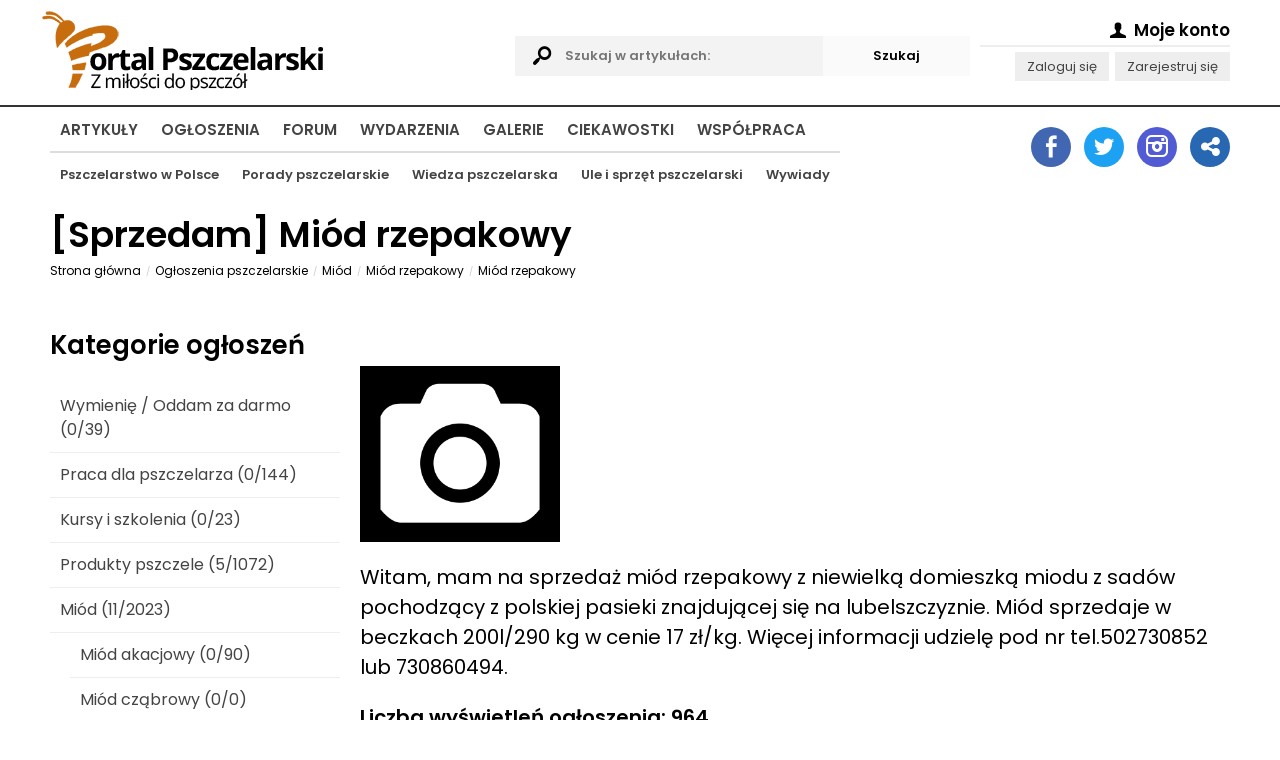

--- FILE ---
content_type: text/html; charset=utf-8
request_url: https://www.portalpszczelarski.pl/ogloszenie/6544-miod-rzepakowy
body_size: 34896
content:
<!DOCTYPE html>
<html lang="pl">
  <head>
    <title>Miód rzepakowy... / Ogłoszenia / </title>
    <meta name="Title" content="Miód rzepakowy... / Ogłoszenia / " />
    <meta name="Description" content="Artykuły pszczelarskie, forum pszczelarskie, ogłoszenia pszczelarskie, mapa pszczelarzy, pszczoły, miód, pasieka, pszczelarstwo - to i więcej na Portalu Pszczelarskim." />
    <meta name="Keywords" content="pszczelarstwo, portal pszczelarski, artykuły pszczelarskie, forum pszczelarskie, ogłoszenia pszczelarskie, mapa pszczelarzy, pszczoły, pasieka, miód, sprzęt pszczelarski, ule, mleczko pszczele, pyłek kwiatowy, jad pszczeli" />
    <meta name="Author" content="Portal Pszczelarski" />
    <meta name="Creator" content="Olgroup Multimedia" />
    <meta name="Copyright" content="All Rights Reserved" />
    
    <meta name="Distribution" content="Global" />
    <meta http-equiv="Content-Language" content="PL" />
        <meta name="Robots" content="All" />
    <meta name="googlebot" content="index, follow" />
        <meta http-equiv="Pragma" content="no-cache" />
    <meta name="revisit-after" content="2 days" />
    <meta charset="utf-8" />
    <link rel="shortcut icon" href="favicon.ico" /> 
    
        <link rel="canonical" href="https://www.portalpszczelarski.pl/ogloszenie/6544-miod-rzepakowy" />
        
    <meta property="fb:app_id" content="318871948259519"/>
    <meta property="og:url" content="https://www.portalpszczelarski.pl/ogloszenie/6544-miod-rzepakowy"/>
    <meta property="og:title" content="Miód rzepakowy... / Ogłoszenia / "/>
    <meta property="og:description" content="Artykuły pszczelarskie, forum pszczelarskie, ogłoszenia pszczelarskie, mapa pszczelarzy, pszczoły, miód, pasieka, pszczelarstwo - to i więcej na Portalu Pszczelarskim."/>
        <meta property="og:image" content="https://www.portalpszczelarski.pl/static/css/img/logo-big.png"/>
        <meta property="og:type"   content="article" />
    
    <base href="https://www.portalpszczelarski.pl/">
    
    <meta name="viewport" content="width=device-width, initial-scale=1.0">
    
    <script>
    let runtime = [];
    let dataLayer = [];
    const __time = parseInt(Date.now());
    </script>
    
    <meta name="google-site-verification" content="X" />    
    <style>
    html,body,div,span,applet,object,iframe,h1,h2,h3, h4,h5,h6,p,blockquote,pre,a,abbr,
    acronym,address,big, cite,code,del,dfn,em,img,ins,kbd,q,s,samp,small,strike,strong,
    sub,sup,tt,var,b,u,i,center,dl,dt,dd,ol,ul,li,fieldset,form,label,legend,table,caption,
    tbody,tfoot,thead,tr,th,td,article,aside,canvas,details,embed,figure,figcaption,footer,
    header,hgroup,menu,nav,output,ruby,section,summary,time,mark,audio,video
    {margin:0;padding:0;border:0;font-size:100%;vertical-align:top;outline:0}
    article,aside,details,figcaption,figure,footer,header,hgroup,menu,nav,section{display:block}
    body{line-height:1;padding:0;margin:0;}ol,ul{list-style:none}
    blockquote,q{quotes:none}
    blockquote:before,blockquote:after,q:before,q:after{content:'';content:none}
    table{border-collapse:collapse;border-spacing:0}
    .clearfix:after { content: "."; display: block; height: 0; clear: both; visibility: hidden; }
    * html .clearfix { display: inline-block; }*:first-child+html .clearfix { display: inline-block; }
    *, *:after, *:before { -webkit-box-sizing: border-box; box-sizing: border-box; -moz-box-sizing: border-box; }
    ::-webkit-scrollbar { width: 5px; background: rgba(255,255,255,0.6); margin: 0px 0px 0px -6px; padding: 0px 2px; }
    ::-webkit-scrollbar-track { padding: 4px; }::-webkit-scrollbar-thumb { background: #222222; }
    ::-webkit-scrollbar-thumb:window-inactive { background: rgba(100,100,100,0.6); }

    html, body { min-height: 101%; scroll-behavior: smooth; }
    .index { position: absolute; top: -200053px; }
    body.loaded { overflow-x: hidden; }
    input, select, textarea {  }
    .animated { transition: all 1s cubic-bezier(0.175, 0.885, 0.32, 1.275); 
      -moz-transition: all 1s cubic-bezier(0.175, 0.885, 0.32, 1.275); 
      -webkit-transition: all 1s cubic-bezier(0.175, 0.885, 0.32, 1.275); 
      -o-transition: all 1s cubic-bezier(0.175, 0.885, 0.32, 1.275); }

    .animatedX { transition: all 0.4s cubic-bezier(0.175, 0.885, 0.32, 1); 
      -moz-transition: all 0.4s cubic-bezier(0.175, 0.885, 0.32, 1); 
      -webkit-transition: all 0.4s cubic-bezier(0.175, 0.885, 0.32, 1); 
      -o-transition: all 0.4s cubic-bezier(0.175, 0.885, 0.32, 1); }

    .animatedX2 { transition: all 4.4s cubic-bezier(0.175, 0.885, 0.32, 1); 
        -moz-transition: all 4.4s cubic-bezier(0.175, 0.885, 0.32, 1); 
      -webkit-transition: all 4.4s cubic-bezier(0.175, 0.885, 0.32, 1); 
        -o-transition: all 4.4s cubic-bezier(0.175, 0.885, 0.32, 1); }
        
    </style>
    
         

    <style>
    /* latin-ext */
    @font-face {
      font-family: 'Poppins';
      font-style: normal;
      font-weight: 400;
      font-display: swap;
      src: url(https://fonts.gstatic.com/s/poppins/v20/pxiEyp8kv8JHgFVrJJnecmNE.woff2) format('woff2');
      unicode-range: U+0100-02AF, U+0304, U+0308, U+0329, U+1E00-1E9F, U+1EF2-1EFF, U+2020, U+20A0-20AB, U+20AD-20CF, U+2113, U+2C60-2C7F, U+A720-A7FF;
    }
    /* latin */
    @font-face {
      font-family: 'Poppins';
      font-style: normal;
      font-weight: 400;
      font-display: swap;
      src: url(https://fonts.gstatic.com/s/poppins/v20/pxiEyp8kv8JHgFVrJJfecg.woff2) format('woff2');
      unicode-range: U+0000-00FF, U+0131, U+0152-0153, U+02BB-02BC, U+02C6, U+02DA, U+02DC, U+0304, U+0308, U+0329, U+2000-206F, U+2074, U+20AC, U+2122, U+2191, U+2193, U+2212, U+2215, U+FEFF, U+FFFD;
    }
    /* latin-ext */
    @font-face {
      font-family: 'Poppins';
      font-style: normal;
      font-weight: 600;
      font-display: swap;
      src: url(https://fonts.gstatic.com/s/poppins/v20/pxiByp8kv8JHgFVrLEj6Z1JlFc-K.woff2) format('woff2');
      unicode-range: U+0100-02AF, U+0304, U+0308, U+0329, U+1E00-1E9F, U+1EF2-1EFF, U+2020, U+20A0-20AB, U+20AD-20CF, U+2113, U+2C60-2C7F, U+A720-A7FF;
    }
    /* latin */
    @font-face {
      font-family: 'Poppins';
      font-style: normal;
      font-weight: 600;
      font-display: swap;
      src: url(https://fonts.gstatic.com/s/poppins/v20/pxiByp8kv8JHgFVrLEj6Z1xlFQ.woff2) format('woff2');
      unicode-range: U+0000-00FF, U+0131, U+0152-0153, U+02BB-02BC, U+02C6, U+02DA, U+02DC, U+0304, U+0308, U+0329, U+2000-206F, U+2074, U+20AC, U+2122, U+2191, U+2193, U+2212, U+2215, U+FEFF, U+FFFD;
    }
    body, input, textarea, select, button { font-family: 'Poppins', Arial, sans-serif !important; font-size: 13px !important; }
    a { text-decoration: none; color: #444; }
     </style>
     
         
    
    <script type="text/javascript" charset="utf-8">
    var logged = false;
    var username = false;
    var userip = '18.190.239.32';
    </script>
    
        
    <script>(function(w,d,s,l,i){w[l]=w[l]||[];w[l].push({'gtm.start':
    new Date().getTime(),event:'gtm.js'});var f=d.getElementsByTagName(s)[0],
    j=d.createElement(s),dl=l!='dataLayer'?'&l='+l:'';j.async=true;j.src=
    'https://www.googletagmanager.com/gtm.js?id='+i+dl;f.parentNode.insertBefore(j,f);
    })(window,document,'script','dataLayer','GTM-MKVCD8F');</script>
    
    <script data-ad-client="ca-pub-2472961846265485" async defer src="https://pagead2.googlesyndication.com/pagead/js/adsbygoogle.js"></script>
    
    
  </head>
  
  <body itemscope="" itemtype="http://schema.org/WebPage" id="mainBody" class="whiteversion">
  
        <noscript><iframe src="https://www.googletagmanager.com/ns.html?id=GTM-MKVCD8F" height="0" width="0" style="display:none;visibility:hidden"></iframe></noscript>
        
    <style>
    .headerMain { min-height: 75px; padding: 0px; }
    .headerSec { min-height: 60px; padding: 0px; }
    .liner { border-top: 2px solid #333; height: 1px; }
    .logotype { padding-top: 10px; float: left; }
    .logotype img { height: 50px; }
    
    body { padding-top: 85px; }
    header { position: fixed; background: rgba(255,255,255,0.95); top: 0px; left: 0px; right: 0px; z-index: 1000; }
    
    .mainNav ul { padding: 5px 10px 30px 10px; }
    .mainNav ul li { display: block; margin: 8px 0px; }
    .mainNav ul li a { display: block; padding: 10px 10px 10px 10px; text-transform: uppercase; font-size: 15px; font-weight: bold; position: relative; border-radius: 2px; transition-duration: 0.3s; text-align: right; }
    .mainNav ul li a:hover { background: #A5590D; color: #fff; }
    .mainNav ul li a2:after { display: block; content: ""; height: 2px; background: #111; position: absolute; bottom: 0px; width: 100%; }

    .mainNav ul li ul { display: none; position: absolute; top:44px; width: auto; border-top: 2px solid #ddd; }
    .mainNav ul li ul li {  }
    .mainNav ul li ul li a { text-transform: none; font-size: 13px; padding: 10px 10px 10px 10px; }

    .headerMain .navigation { display: block; float: right; font-size: 38px; padding: 15px 5px 10px 5px; margin-top: 5px; cursor: pointer; position: relative; width: 50px; height: 60px; }
    
    header .headerMain .navigation .icon-menu-1 { position: absolute; top: 15px; right: 0px; opacity: 1; transition-duration: 0.5s; transform: rotate(720deg); }
    header .headerMain .navigation .icon-cancel-1 { position: absolute; top: 15px; right: 0px; opacity: 0; transition-duration: 0.5s; transform: rotate(720deg); }
    header.opened .headerMain .navigation .icon-menu-1 { opacity: 0; transform: rotate(0deg); }
    header.opened .headerMain .navigation .icon-cancel-1 { opacity: 1; transform: rotate(0deg); }

    header .headerSec { display: none; }
    header.opened .headerSec { display: block; }
    
    .searchables { display: none; }
    .accountManager { display: none; }
    .socialIcons { display: none; }

    @media only screen and (min-width: 850px) { 
      body { padding-top: 0px; }
      header { position: relative; background: transparent; }
      .mainNav ul li ul { display: block; }
      .mainNav ul { position: relative; padding: 0px; }
      .mainNav ul li { display: inline-block; margin-right: 5px; padding-top: 5px; margin: 0px 0px; }
      .mainNav ul li a { display: inline-block; padding: 10px 10px 10px 10px; text-transform: uppercase; font-size: 15px; font-weight: bold; position: relative; border-radius: 2px; transition-duration: 0.3s; text-align: left; }
      .mainNav ul li a:hover { background: #A5590D; color: #fff; }
      .mainNav ul li a2:after { display: block; content: ""; height: 2px; background: #111; position: absolute; bottom: 0px; width: 100%; }
    
      .headerMain {
        display: grid;
        grid-gap: 10px;
        grid-template-columns: 2fr 2fr 250px;
        min-height: 100px;
      }
      
      header .headerSec { display: block; min-height: 100px; }
      .headerMain .navigation { display: none; }
      .logotype { padding-top: 10px; padding-bottom: 5px; margin-left: -10px; float: none; }
      .logotype img { height: auto; }
      
      .searchables { display: block; margin-top: 36px; min-height: 50px; position: relative; padding-right: 30px; }
      .searchables input { width: 100%; padding: 10px 50px; background: #f3f3f3; border: 0; font-weight: bold; }
      .searchables .icon-search { display: block; position: absolute; font-size: 24px; top: 8px; left: 10px; }
      
      .accountManager { display: block; min-height: 50px; padding: 15px 0px 0px 0px; text-align: right; }
      .accountManager p { line-height: 1.8; }
      .accountManager p.headingAcc { display: block; font-weight: bold; font-size: 130%; border-bottom: 2px solid #eee; margin-bottom: 5px;  }
      .accountManager p a { display: inline-block; margin-left: 3px; background: #eee; padding: 3px 12px; color: #444; }
      
    }
    
    @media only screen and (min-width: 1012px) { 
      header .headerSec { display: grid; grid-gap: 10px; grid-template-columns: 4fr 220px; min-height: 100px; }
      .headerSecRightContent { margin-top: 10px; background: #111; min-height: 70px; }
      
      .socialIcons { display: block; padding: 0px; transition-duration: 1s; margin-top: 20px; text-align: right; }
      .socialIcons a { display: inline-block; width: 40px; height: 40px;  background: #eee; margin-left: 10px; text-align: center !important; font-size: 22px; padding-top: 8px; color: #fff; border-radius: 50%; }
      .socialIcons a:after { margin-left: 2px; }

      .socialIcons .socialIcon.account { background: #999; }
      .socialIcons .socialIcon.twitter { background: #1DA1F2; padding-top: 9px; }
      .socialIcons .socialIcon.linkedin { background: #2867B2; }
      .socialIcons .socialIcon.facebook { background: #4267B2; }
      .socialIcons .socialIcon.instagram { background: #515BD4; }
    }

    .inf {  }
    .inf--centered { margin: 20px auto; text-align: center; }
    .inf--centered img { display: block; max-width: 100%; margin: 0 auto; }
    .wrapper { max-width: 1220px; padding: 0px 20px; margin: 0 auto; }
    .mrg--bottom { margin-bottom: 20px; }
    .bgr--grey { background: #eee; }
    .h2 { display: block; margin-bottom: 20px; padding: 10px 0px; }
    .ghost { display: block; min-height: 360px; background: #f4f4f4; margin-bottom: 20px; }
    .mainArticle iframe { max-width: 100% !important; }
    .mainInfoPanel .mainInfo .infoOpts .itemf { min-height: 60px; }
    .page .breadcrumbs li a { color: #000 !important; }
     iframe { max-width: 100% !important; }
    </style>
    
    <header id="mainHead" class="mainHead">
      <div class="wrapper headerMain clearfix">
      
      <a href="https://www.portalpszczelarski.pl" title="Portal Pszczelarski" class="logotype"><img src="https://www.portalpszczelarski.pl/static/logo-smb.png" alt="Portal Pszczelarski"></a>
      
      <form action="szukaj.html" method="get" class="searchablesWrapper">
        <fieldset class="searchables">
          <i class="icon-search"></i>
          <input type="text" name="search" id="APPsearchQueryID" value="" placeholder="Szukaj w artykułach:"><input type="submit" name="submit" class="submit" id="APPsearchSubmitID" value="Szukaj" style="position: absolute; top: 0px; right: 0px; width: auto; background: #fafafa; cursor: pointer;">
        </fieldset>
      </form>
      
      <div class="accountManagerWrapper">
        <div class="accountManager">
        <p class="headingAcc">
           <span ahref="rejestracja.html"><i class="icon-user"></i> Moje konto <i class="fa fa-angle-down"></i></span>
          </p>
          
          <p class="secondAcc">
          <a href="rejestracja.html">Zaloguj się</a> <a href="rejestracja.html">Zarejestruj się</a>          </p>

        </div>
       </div>
       
       <div id="mobileMenu" class="navigation">
        <i class="icon-menu-1"></i>
        <i class="icon-cancel-1"></i>
       </div>
      
      </div>
      <div class="liner">
      
      </div>
      <div class="wrapper headerSec">
      <nav class="mainNav">
        <ul>
        <li><a href="https://www.portalpszczelarski.pl/">Artykuły</a>
           <ul>
          <li><a href="pszczelarstwo-w-polsce">Pszczelarstwo w Polsce</a></li>
          <li><a href="porady-pszczelarskie">Porady pszczelarskie</a></li>
          <li><a href="wiedza-pszczelarska">Wiedza pszczelarska</a></li>
          <li><a href="ule-i-sprzet-pszczelarski">Ule i sprzęt pszczelarski</a></li>
          <li><a href="wywiad-z-pszczelarzem">Wywiady</a></li>
           </ul>
          </li>
        <li><a href="ogloszenia">Ogłoszenia</a></li>
        <li><a href="forum">Forum</a></li>
        <li><a href="wydarzenia-pszczelarskie">Wydarzenia</a></li>
        <li><a href="galeria">Galerie</a></li>
        <li><a href="ciekawostki">Ciekawostki</a></li>
        <li><a href="wspolpraca">Współpraca</a></li>
        </ul>
      </nav>
      <aside>
        <div class="socialIcons">
          <a title="Zobacz nasz fanpejdź na Facebook" href="https://www.facebook.com/PortalPszczelarski/" target="_blank" class="socialIcon facebook"><i class="icon-facebook"></i></a>
          <a title="Sprawdź nas na Twitterze" href="https://twitter.com/pszczelarstwo" target="_blank" class="socialIcon twitter"><i class="icon-twitter"></i></a>
         <a title="Zobacz nasz profil na Instagramie" href="https://www.instagram.com/portalpszczelarski.pl/" target="_blank" class="socialIcon instagram"><i class="icon-instagram"></i></a>
         <a title="Udostępnij nasze banery" href="10/banery.html" class="socialIcon linkedin"><i class="icon-share"></i></a>
         </div>
      </aside>
      </div>
    </header>
    
    <!-- 
<div id="someInformations" class="biggDickus2" style="margin: 10px auto; max-width: 728px; padding: 0px 0px;">
  <a href="https://lyson.com.pl/92-nowosci?utm_source=portal_pszczelarski&utm_medium=baner_top&utm_campaign=promocja_sklepu" rel="nofollow" target="_blank">
    <img src="https://portalpszczelarski.pl/obraz/lyson-300x300-2023.jpg" border="0" alt="Firma Łysoń"/>
  </a>
</div>
-->

<!-- 
<div id="someAnotherInformations" class="biggDickus" style="margin: 10px auto; max-width: 728px; padding: 0px 0px;">
  <a href="https://lyson.com.pl/92-nowosci?utm_source=portal_pszczelarski&utm_medium=baner_top&utm_campaign=promocja_sklepu" rel="nofollow" target="_blank">
    <img src="https://portalpszczelarski.pl/obraz/lyson-700x100-2023.jpg" border="0" alt="Firma Łysoń"/>
  </a>
</div>
-->
<!-- #someInformations -->
    
        
    <style>
    .biggDickus { display: none; margin: 0 auto; text-align: center; }
    .biggDickus2 { display: block; margin: 0 auto; text-align: center; }
    @media (min-width: 700px) {
      .biggDickus { display: block; }
      .biggDickus2 { display: none; }
    }
    </style>

    <main id="APPcontainer">
    
      <style>
      .page { line-height: 1.5; font-size: 90%; padding-top: 10px; }
      .page p { line-height: 1.5; margin-bottom: 20px; font-size: 140%; overflow-wrap: break-word; }
      .page p.caption { line-height: 1.5; margin-bottom: 20px; font-size: 100%; overflow-wrap: break-word; }
      .page h1 { line-height: 1.5; margin-bottom: 10px; font-size: 250%; line-height: 1; overflow-wrap: break-word; }
      .page h2 { line-height: 1.5; margin-bottom: 0px; font-size: 220%; overflow-wrap: break-word; }
      .page h3 { line-height: 1.5; margin-bottom: 20px; font-size: 180%; overflow-wrap: break-word; }
      .page ul { margin-left: 40px; list-style: disc; }
      .page ul li { line-height: 1.5; margin-bottom: 20px; font-size: 140%; overflow-wrap: break-word; }
      .page ol { margin-left: 40px; list-style: decimal; }
      .page ol li { line-height: 1.5; margin-bottom: 20px; font-size: 140%; overflow-wrap: break-word; }
      .page img { max-width: 100%; }
      
      
      @media (min-width: 600px) {
        .page { line-height: 1.5; font-size: 100%; }
      }
      
      @media (min-width: 900px) {
        .page { line-height: 1.5; font-size: 110%; }
      }
      
      .page .breadcrumbs { list-style: none; padding: 0px; margin: 0px 0px 20px 0px; }
      .page .breadcrumbs li { display: inline-block; margin-right: 0px; margin-bottom: 5px; margin-top: 0px; padding: 0px; font-size: 9px; }
      .page .breadcrumbs li:before { content: "/"; display: inline-block; margin-right: 5px; color: #ccc; font-size: 9px; vertical-align: middle; }
      .page .breadcrumbs li:first-child:before { content: ""; display: none; }
      .page .breadcrumbs li a { font-size: 12px; text-decoration: none; color: #999; font-weight: 500; display: inline-block; margin-right: 5px; vertical-align: middle; overflow: hidden; text-overflow: ellipsis; max-width: 300px; white-space: nowrap; }
      .page .breadcrumbs li strong { font-size: 12px; font-weight: 500; }
      .page .breadcrumbs li span { display: inline-block; margin-top: 3px; margin-right: 10px; font-size: 9px; }
      </style>
      
      <div class="page wrapper" id="">
        
                        
        	
	<style>
	main #APPoferta {  }
	main #APPoferta ul { list-style: none; margin: 0px; }
	main #APPoferta ul li { margin: 0px; }
	main #APPoferta ul li a { display: block; padding: 10px; border-bottom: 1px solid #eee; font-size: 16px; }
	main #APPoferta ul li ul { list-style: none; margin: 0px 0px 0px 20px; }

	@media (min-width: 800px) {
		main #APPoferta { display: grid; grid-gap: 20px; grid-template-columns: 1fr 3fr; grid-template-areas: "secondcol firstcol"; }
		main #APPoferta .firstCol2 { grid-area: firstcol; }
		main #APPoferta .secondCol2 { grid-area: secondcol; }
	}
	
	.button { background: #c76d0e; color: #fff; border: 0; width: auto; padding: 10px 30px; font-weight: bold; display: inline-block; }
	
	</style>
	
	<h1>[<span>Sprzedam</span>] Miód rzepakowy</h1>
	<ul id="breadcrumbs" class="breadcrumbs animated clearfix" itemscope itemtype="http://schema.org/BreadcrumbList"><li itemprop="itemListElement" itemscope itemtype="http://schema.org/ListItem"><a itemprop="item" href="http://www.portalpszczelarski.pl/" title="Strona główna" class="animated">Strona główna<meta itemprop="name" content="."/><meta itemprop="position" content="1" /></a></li><li itemprop="itemListElement" itemscope itemtype="http://schema.org/ListItem"><a itemprop="item" href="5/ogloszenia.html" title="Ogłoszenia pszczelarskie" class="animated">Ogłoszenia pszczelarskie<meta itemprop="name" content="Ogłoszenia pszczelarskie"/><meta itemprop="position" content="2" /></a></li><li itemprop="itemListElement" itemscope itemtype="http://schema.org/ListItem"><a itemprop="item" href="ogloszenia/12/miod.html" title="Miód" class="animated">Miód<meta itemprop="name" content="Miód"/><meta itemprop="position" content="3" /></a></li><li itemprop="itemListElement" itemscope itemtype="http://schema.org/ListItem"><a itemprop="item" href="ogloszenia/25/miod-rzepakowy.html" title="Miód rzepakowy" class="animated">Miód rzepakowy<meta itemprop="name" content="Miód rzepakowy"/><meta itemprop="position" content="4" /></a></li><li itemprop="itemListElement" itemscope itemtype="http://schema.org/ListItem"><a itemprop="item" href="ogloszenie/6544-miod-rzepakowy" title="Miód rzepakowy" class="animated">Miód rzepakowy<meta itemprop="name" content="Miód rzepakowy"/><meta itemprop="position" content="5" /></a></li></ul>	<br>

	<div id="APPoferta" class="clearfix">
		<div class="firstCol2 panel-offers clearfix">
			
			<div class="clearfix">
				<div class="left">
										<a href="static/img/information/noimageb.png" rel="lightbox[6544]"><img src="static/img/information/th.noimageb.png" width="200" alt=""></a>
																																			<p>
														</div><!-- .left -->
				<div class="right">
					<p>Witam, mam na sprzedaż miód rzepakowy z niewielką domieszką miodu z sadów pochodzący z polskiej pasieki znajdującej się na lubelszczyznie. Miód sprzedaje w beczkach 200l/290 kg w cenie 17 zł/kg. Więcej informacji udzielę pod nr tel.502730852 lub  730860494.</p>
					<p><strong>Liczba wyświetleń ogłoszenia: 964</strong></p>
					
											
					<p><strong>To ogłoszenie może być już nieaktualne!</strong><br>Zostało dodane ponad 60 dni temu.<br>Dodano <span class="easyDate" rel="2020-12-30 20:30:30"></span> (30 Grudnia  2020)</p>
										
					<div class="socialMedia clearfix index">				
						<div><a href="#" class="fbShare">Udostępnij na FB</a></div>
					</div><!-- .socialMedia -->
					
					<div class="socialMedia clearfix index">
						<ul class="social-buttons cf">
							<li>
								<a href="http://twitter.com/share" class="socialite twitter-share" data-text="Socialite.js" data-url="http%3A%2F%2Fwww.portalpszczelarski.pl%2Fogloszenie%2F6544-miod-rzepakowy" data-count="vertical" rel="nofollow" target="_blank"><span class="vhidden">Share on Twitter</span></a>
							</li>
							<li>
								<a href="https://plus.google.com/share?url=http%3A%2F%2Fwww.portalpszczelarski.pl%2Fogloszenie%2F6544%2Fmiod-rzepakowy.html" class="socialite googleplus-one" data-size="tall" data-href="http://www.portalpszczelarski.pl/ogloszenie/6544-miod-rzepakowy" rel="nofollow" target="_blank"><span class="vhidden">Share on Google+</span></a>
							</li>
							<li>
								<a href="http://www.facebook.com/sharer.php?u=http%3A%2F%2Fwww.portalpszczelarski.pl%2Fogloszenie%2F6544%2Fmiod-rzepakowy.html" class="socialite facebook-like" data-href="http://www.portalpszczelarski.pl/ogloszenie/6544-miod-rzepakowy" data-send="false" data-layout="box_count" data-width="60" data-show-faces="false" rel="nofollow" target="_blank"><span class="vhidden">Share on Facebook</span></a>
							</li>
							<li>
								<a data-pin-do="buttonPin" data-pin-count="above" href="http://pinterest.com/pin/create/button/?url=http%3A%2F%2Fwww.portalpszczelarski.pl%2Fogloszenie%2F6544-miod-rzepakowy&media=https%3A%2F%2Ffarm8.staticflickr.com%2F7027%2F6851755809_df5b2051c9_z.jpg&description=Next%20stop%3A%20Pinterest" class="socialite pinterest-pinit" data-url="http://www.portalpszczelarski.pl/ogloszenie/6544/miod-rzepakowy.html" data-counter="top" rel="nofollow" target="_blank"><span class="vhidden">Share on Pinterest</span></a>
							</li>
						</ul>
					</div><!-- .socialMedia -->
					
					<div class="clearfix">
					<a href="ogloszenie/6620-miod-rzepakowy-i-inne-sloiki-wiadrka-beczki-polski-100-hurt" class="button" style="float: left; clear: none;">< Poprzednie ogłoszenie</a>					<a href="ogloszenie/6519-miod-rzepakowy-i-inne-sloiki-wiadrka-beczki-polski-100-hurt" class="button" style="clear: none;">Następne ogłoszenie ></a>					</div><!-- clearfix-->
					
				</div><!-- .right -->
			</div><!-- .clearfix -->
			
			<style>
			  .infoListSpecial li { padding: 0px 0px; }
			  .infoListSpecial li a { display: inline-block; padding: 15px 0px; }

			  .panel-offers ul {  }
			  .panel-offers ul li { width: 100%; }
			  .panel-offers ul li a { display: block; padding: 15px 0px; border-bottom: 1px solid #ddd; font-size: 120%; position: relative; transition-duration: 0.5s; }
			  .panel-offers ul li a .cd { display: inline-block; float: right; padding: 5px; background: #A5590D; color: #fff; margin-left: 20px; font-size: 11px; text-transform: uppercase; font-weight: bold; vertical-align: top; margin-top: 14px; }
			  .panel-offers ul li a .type { display: inline-block; padding: 5px; background: #555; color: #fff; margin-right: 0px; font-size: 11px; text-transform: uppercase; font-weight: bold; vertical-align: top; margin-top: -2px; margin-bottom: 4px; position: absolute; top: 10px; right: 0px; }
			  .panel-offers ul li a .name { display: inline; vertical-align: middle; }
			  .panel-offers ul li a .easyDate { display: block; margin-left: 0px; margin-bottom: 7px; font-size: 80%; }
			  
			  .panel-offers ul li.promoted { font-size: 120%; color: #000; }
			  .panel-offers ul li.promoted a { font-weight: bold; }
			  .panel-offers ul li.promoted a .name { font-weight: bold; color: #A5590D; }
			  
			  .panel-offers ul li.boldero { border-bottom: 0px; padding: 10px 0px; }
			  .panel-offers ul li.boldero a { display: inline-block; float: right; font-weight: bold; text-transform: uppercase; font-size: 12px; padding: 15px 15px; border-bottom: 0px; background: #fafafa; }
			  
			  .panel-offers ul li a:hover { background: #eee; color: #000; }
			  
			  @media (min-width: 460px) {
				.h2a { background: #fafafa; color: #222; font-size: 20px; padding: 15px 15px; }
				.panel-offers ul li a { padding: 15px; }
				.panel-offers ul li a .cd { margin-top: -3px; }
				.panel-offers ul li a .type { float: left; margin-right: 15px; position: static; }
				.panel-offers ul li a .easyDate { float: right; margin-left: 20px; margin-bottom: 7px; }
			  }
			</style>
			
			<p class="h2a">Premiowane ogłoszenia:</p>
			<ul class="infoListSpecial">
							<li class="clearfix promoted"><a title="Miody oraz produkty pszczele hurt" href="ogloszenie/9070-miody-oraz-produkty-pszczele-hurt"><img src="static/img/information/th.d251e7a51ed747b6a6f052e5a359368e.png" alt="Miody oraz produkty pszczele hurt" height="30"> <span class="cd">Premium</span> <span class="type type2">Sprzedam</span> <span class="name">Miody oraz produkty pszczele hurt</span></a></li>
							<li class="clearfix promoted"><a title="Pyłek pszczeli ,pierzga ,propolis i miód" href="ogloszenie/8407-pylek-pszczeli-pierzga-propolis-i-miod"><img src="static/img/information/th.98cdf37c8f371cf2e9311463e888ea0f.jpg" alt="Pyłek pszczeli ,pierzga ,propolis i miód" height="30"> <span class="cd">Premium</span> <span class="type type2">Sprzedam</span> <span class="name">Pyłek pszczeli ,pierzga ,propolis i miód</span></a></li>
						</ul>
			
			<div class="clearfix">
				<div id="AdInfo">
					<script src="http://www.grupabalana.pl/reklama/15"></script>
				</div><!-- #AdInfo -->
				<div id="AdInfo2">
					<script src="http://www.grupabalana.pl/reklama/16"></script>
				</div><!-- #AdInfo2 -->
			</div><!-- .clearfix -->
			
			<p class="h2a">Podobne ogłoszenia:</p>
			<ul class="infoListSpecial">
							<li class="clearfix"><a title="Miód Rzepakowy " href="ogloszenie/9853-miod-rzepakowy"><img src="static/img/information/th.5de6674bf70fc98f58f724516b8d85cf.jpg" alt="Miód Rzepakowy " height="30"> <span class=" easyDate" rel="2025-10-29 09:57:41">29 Października  2025</span> <span class="type type2">Sprzedam</span> <span class="name">Miód Rzepakowy </span></a></li>
							<li class="clearfix"><a title="Miód rzepakowy 2025 Warmińsko-Mazurskie" href="ogloszenie/9778-miod-rzepakowy-2025-warminsko-mazurskie"><img src="static/img/information/th.noimageb.png" alt="Miód rzepakowy 2025 Warmińsko-Mazurskie" height="30"> <span class=" easyDate" rel="2025-09-30 16:48:04">30 Września  2025</span> <span class="type type2">Sprzedam</span> <span class="name">Miód rzepakowy 2025 Warmińsko-Mazurskie</span></a></li>
							<li class="clearfix"><a title="rzepak 2025 wzorcowy" href="ogloszenie/9769-rzepak-2025-wzorcowy"><img src="static/img/information/th.d2273b5209cbd246f257372af14b9e89.jpg" alt="rzepak 2025 wzorcowy" height="30"> <span class=" easyDate" rel="2025-09-25 13:02:16">25 Września  2025</span> <span class="type type2">Sprzedam</span> <span class="name">rzepak 2025 wzorcowy</span></a></li>
							<li class="clearfix"><a title="Kupię detalicznie rzepakowy kremowany z 2025" href="ogloszenie/9764-kupie-detalicznie-rzepakowy-kremowany-z-2025"><img src="static/img/information/th.1ac41a66a50c7a7b7de2f8b92ba7adeb.jpg" alt="Kupię detalicznie rzepakowy kremowany z 2025" height="30"> <span class=" easyDate" rel="2025-09-16 00:02:56">16 Września  2025</span> <span class="type type2">Kupię</span> <span class="name">Kupię detalicznie rzepakowy kremowany z 2025</span></a></li>
							<li class="clearfix"><a title="Sprzedam miód rzepakowy w beczkach" href="ogloszenie/9743-sprzedam-miod-rzepakowy-w-beczkach"><img src="static/img/information/th.f3ea92b6d3738755789dd018aeb18555.jpg" alt="Sprzedam miód rzepakowy w beczkach" height="30"> <span class=" easyDate" rel="2025-08-27 17:49:01">27 Sierpnia  2025</span> <span class="type type2">Sprzedam</span> <span class="name">Sprzedam miód rzepakowy w beczkach</span></a></li>
							<li class="clearfix"><a title="MIÓD RZEPAKOWY Naturalny TEGOROCZNY z własnej Pasieki" href="ogloszenie/9662-miod-rzepakowy-naturalny-tegoroczny-z-wlasnej-pasieki"><img src="static/img/information/th.f7344899a8d22d1da323cdd66ee00a5d.jpg" alt="MIÓD RZEPAKOWY Naturalny TEGOROCZNY z własnej Pasieki" height="30"> <span class=" easyDate" rel="2025-06-24 21:38:01">24 Czerwca  2025</span> <span class="type type2">Sprzedam</span> <span class="name">MIÓD RZEPAKOWY Naturalny TEGOROCZNY z własnej Pasieki</span></a></li>
							<li class="clearfix"><a title="Świeży POLSKI miód rzepakowy z sezonu 2025 HURTOWO w beczkach, HURT" href="ogloszenie/9657-swiezy-polski-miod-rzepakowy-z-sezonu-2025-hurtowo-w-beczkach-hurt"><img src="static/img/information/th.cdd259d1dcccb470b61d6448cb992ac9.jpg" alt="Świeży POLSKI miód rzepakowy z sezonu 2025 HURTOWO w beczkach, HURT" height="30"> <span class=" easyDate" rel="2025-06-23 10:16:45">23 Czerwca  2025</span> <span class="type type2">Sprzedam</span> <span class="name">Świeży POLSKI miód rzepakowy z sezonu 2025 HURTOWO w beczkach, HURT</span></a></li>
							<li class="clearfix"><a title="MIÓD RZEPAKOWY" href="ogloszenie/9647-miod-rzepakowy"><img src="static/img/information/th.noimageb.png" alt="MIÓD RZEPAKOWY" height="30"> <span class=" easyDate" rel="2025-06-11 11:02:01">11 Czerwca  2025</span> <span class="type type2">Sprzedam</span> <span class="name">MIÓD RZEPAKOWY</span></a></li>
							<li class="clearfix"><a title="MIÓD RZEPAKOWY Z WŁASNEJ PASIEKI " href="ogloszenie/9641-miod-rzepakowy-z-wlasnej-pasieki"><img src="static/img/information/th.f13bd293f16fb8df57b67cff35c0ca60.jpg" alt="MIÓD RZEPAKOWY Z WŁASNEJ PASIEKI " height="30"> <span class=" easyDate" rel="2025-06-05 21:37:58">05 Czerwca  2025</span> <span class="type type2">Sprzedam</span> <span class="name">MIÓD RZEPAKOWY Z WŁASNEJ PASIEKI </span></a></li>
							<li class="clearfix"><a title="POLSKI 100 procent miód RZEPAKOWY. Inne miody też. Badania i certyfikat FSSC" href="ogloszenie/9637-polski-100-procent-miod-rzepakowy-inne-miody-tez-badania-i-certyfikat-"><img src="static/img/information/th.d1184346a11b26beba2743da58cb792e.jpg" alt="POLSKI 100 procent miód RZEPAKOWY. Inne miody też. Badania i certyfikat FSSC" height="30"> <span class=" easyDate" rel="2025-05-30 09:42:13">30 Maja  2025</span> <span class="type type2">Sprzedam</span> <span class="name">POLSKI 100 procent miód RZEPAKOWY. Inne miody też. Badania i certyfikat FSSC</span></a></li>
							<li class="clearfix"><a title="Miód rzepakowy " href="ogloszenie/9625-miod-rzepakowy"><img src="static/img/information/th.noimageb.png" alt="Miód rzepakowy " height="30"> <span class=" easyDate" rel="2025-05-20 18:14:54">20 Maja  2025</span> <span class="type type2">Sprzedam</span> <span class="name">Miód rzepakowy </span></a></li>
							<li class="clearfix"><a title="Miód Rzepakowy z Pojezierza Wałeckiego Pasieka Włodarczyk" href="ogloszenie/9568-miod-rzepakowy-z-pojezierza-waleckiego-pasieka-wlodarczyk"><img src="static/img/information/th.721f4d6f72c8302bad263ba4b159dc7c.jpg" alt="Miód Rzepakowy z Pojezierza Wałeckiego Pasieka Włodarczyk" height="30"> <span class=" easyDate" rel="2025-04-09 20:31:39">09 Kwietnia  2025</span> <span class="type type2">Sprzedam</span> <span class="name">Miód Rzepakowy z Pojezierza Wałeckiego Pasieka Włodarczyk</span></a></li>
							<li class="clearfix"><a title="Miód rzepakowy z własnej dużej pasieki" href="ogloszenie/9501-miod-rzepakowy-z-wlasnej-duzej-pasieki"><img src="static/img/information/th.noimageb.png" alt="Miód rzepakowy z własnej dużej pasieki" height="30"> <span class=" easyDate" rel="2025-02-23 14:34:39">23 Lutego  2025</span> <span class="type type2">Sprzedam</span> <span class="name">Miód rzepakowy z własnej dużej pasieki</span></a></li>
							<li class="clearfix"><a title="Sprzedam miód rzepakowy" href="ogloszenie/9491-sprzedam-miod-rzepakowy"><img src="static/img/information/th.noimageb.png" alt="Sprzedam miód rzepakowy" height="30"> <span class=" easyDate" rel="2025-02-16 20:10:22">16 Lutego  2025</span> <span class="type type2">Sprzedam</span> <span class="name">Sprzedam miód rzepakowy</span></a></li>
							<li class="clearfix"><a title="Miód rzpakow i miód kremowany rzepakowy" href="ogloszenie/9433-miod-rzpakow-i-miod-kremowany-rzepakowy"><img src="static/img/information/th.c0d00a34388a982167b3003c23f9ea58.jpg" alt="Miód rzpakow i miód kremowany rzepakowy" height="30"> <span class=" easyDate" rel="2025-01-13 19:34:24">13 Stycznia  2025</span> <span class="type type2">Sprzedam</span> <span class="name">Miód rzpakow i miód kremowany rzepakowy</span></a></li>
							<li class="clearfix"><a title="Miód rzepakowy z własnej pasieki 14zl/kg" href="ogloszenie/9332-miod-rzepakowy-z-wlasnej-pasieki-14zl-kg"><img src="static/img/information/th.29e65b6d09c15cd3a0ff1aac376aac0d.jpg" alt="Miód rzepakowy z własnej pasieki 14zl/kg" height="30"> <span class=" easyDate" rel="2024-10-01 20:05:19">01 Października  2024</span> <span class="type type2">Sprzedam</span> <span class="name">Miód rzepakowy z własnej pasieki 14zl/kg</span></a></li>
							<li class="clearfix"><a title="Miód rzepakowy zbiór 2024" href="ogloszenie/9317-miod-rzepakowy-zbior-2024"><img src="static/img/information/th.da51659ac9f46c2874a93b1d8beaede4.jpg" alt="Miód rzepakowy zbiór 2024" height="30"> <span class=" easyDate" rel="2024-09-15 18:01:54">15 Września  2024</span> <span class="type type2">Sprzedam</span> <span class="name">Miód rzepakowy zbiór 2024</span></a></li>
							<li class="clearfix"><a title="Miód wiosenny i lipowo-spadziowy" href="ogloszenie/9203-miod-wiosenny-i-lipowo-spadziowy"><img src="static/img/information/th.noimageb.png" alt="Miód wiosenny i lipowo-spadziowy" height="30"> <span class=" easyDate" rel="2024-07-28 16:38:32">28 Lipca  2024</span> <span class="type type2">Sprzedam</span> <span class="name">Miód wiosenny i lipowo-spadziowy</span></a></li>
							<li class="clearfix"><a title="Beczka miodu rzepakowego" href="ogloszenie/9171-beczka-miodu-rzepakowego"><img src="static/img/information/th.noimageb.png" alt="Beczka miodu rzepakowego" height="30"> <span class=" easyDate" rel="2024-07-08 11:19:35">08 Lipca  2024</span> <span class="type type2">Sprzedam</span> <span class="name">Beczka miodu rzepakowego</span></a></li>
							<li class="clearfix"><a title="Miód z własnej pasieki" href="ogloszenie/9126-miod-z-wlasnej-pasieki"><img src="static/img/information/th.noimageb.png" alt="Miód z własnej pasieki" height="30"> <span class=" easyDate" rel="2024-06-11 09:26:44">11 Czerwca  2024</span> <span class="type type2">Sprzedam</span> <span class="name">Miód z własnej pasieki</span></a></li>
							<li class="clearfix"><a title="Miód rzepakowy zbiór 2024" href="ogloszenie/9102-miod-rzepakowy-zbior-2024"><img src="static/img/information/th.8b6d09bbaf42a217579d05d104ed687f.jpg" alt="Miód rzepakowy zbiór 2024" height="30"> <span class=" easyDate" rel="2024-05-27 21:49:52">27 Maja  2024</span> <span class="type type2">Sprzedam</span> <span class="name">Miód rzepakowy zbiór 2024</span></a></li>
							<li class="clearfix"><a title="Miód rzepakowy " href="ogloszenie/9099-miod-rzepakowy"><img src="static/img/information/th.41a653c2b1aedab7c300e30779db8e5c.jpg" alt="Miód rzepakowy " height="30"> <span class=" easyDate" rel="2024-05-26 12:47:03">26 Maja  2024</span> <span class="type type2">Sprzedam</span> <span class="name">Miód rzepakowy </span></a></li>
							<li class="clearfix"><a title="SPRZEDAM MIÓD RZEPAKOWY ZBIÓR 2024 " href="ogloszenie/9067-sprzedam-miod-rzepakowy-zbior-2024"><img src="static/img/information/th.21edb778cc5de62f1dd3c58651a74855.jpg" alt="SPRZEDAM MIÓD RZEPAKOWY ZBIÓR 2024 " height="30"> <span class=" easyDate" rel="2024-05-13 09:14:11">13 Maja  2024</span> <span class="type type2">Sprzedam</span> <span class="name">SPRZEDAM MIÓD RZEPAKOWY ZBIÓR 2024 </span></a></li>
							<li class="clearfix"><a title="Miód rzepakowy" href="ogloszenie/9066-miod-rzepakowy"><img src="static/img/information/th.noimageb.png" alt="Miód rzepakowy" height="30"> <span class=" easyDate" rel="2024-05-13 08:33:06">13 Maja  2024</span> <span class="type type2">Sprzedam</span> <span class="name">Miód rzepakowy</span></a></li>
							<li class="clearfix"><a title="Miód Rzepakowy Polski" href="ogloszenie/9008-miod-rzepakowy-polski"><img src="static/img/information/th.fa48228a2745f06ac88fd9309f480aa6.jpg" alt="Miód Rzepakowy Polski" height="30"> <span class=" easyDate" rel="2024-04-19 08:07:06">19 Kwietnia  2024</span> <span class="type type2">Sprzedam</span> <span class="name">Miód Rzepakowy Polski</span></a></li>
							<li class="clearfix"><a title="Miód Rzepakowy Polski" href="ogloszenie/8944-miod-rzepakowy-polski"><img src="static/img/information/th.59ea9e497bde8dda47d4f4f3d0fabd20.jpg" alt="Miód Rzepakowy Polski" height="30"> <span class=" easyDate" rel="2024-04-03 12:40:20">03 Kwietnia  2024</span> <span class="type type2">Sprzedam</span> <span class="name">Miód Rzepakowy Polski</span></a></li>
							<li class="clearfix"><a title="Miód rzepakowy" href="ogloszenie/8817-miod-rzepakowy"><img src="static/img/information/th.noimageb.png" alt="Miód rzepakowy" height="30"> <span class=" easyDate" rel="2024-02-20 20:36:49">20 Lutego  2024</span> <span class="type type2">Sprzedam</span> <span class="name">Miód rzepakowy</span></a></li>
							<li class="clearfix"><a title="SPRZEDAM MIÓD POLSKI Z WŁASNEJ PASIEKI " href="ogloszenie/8796-sprzedam-miod-polski-z-wlasnej-pasieki"><img src="static/img/information/th.noimageb.png" alt="SPRZEDAM MIÓD POLSKI Z WŁASNEJ PASIEKI " height="30"> <span class=" easyDate" rel="2024-02-12 14:16:52">12 Lutego  2024</span> <span class="type type2">Sprzedam</span> <span class="name">SPRZEDAM MIÓD POLSKI Z WŁASNEJ PASIEKI </span></a></li>
							<li class="clearfix"><a title="Sprzedam miód hurtem" href="ogloszenie/8782-sprzedam-miod-hurtem"><img src="static/img/information/th.noimageb.png" alt="Sprzedam miód hurtem" height="30"> <span class=" easyDate" rel="2024-02-05 13:47:36">05 Lutego  2024</span> <span class="type type2">Sprzedam</span> <span class="name">Sprzedam miód hurtem</span></a></li>
							<li class="clearfix"><a title="Miód rzepakowy hurt" href="ogloszenie/8780-miod-rzepakowy-hurt"><img src="static/img/information/th.7575f016d31fb20e1900878e0b4062ea.jpg" alt="Miód rzepakowy hurt" height="30"> <span class=" easyDate" rel="2024-02-04 18:40:13">04 Lutego  2024</span> <span class="type type2">Sprzedam</span> <span class="name">Miód rzepakowy hurt</span></a></li>
							<li class="clearfix"><a title="Miód rzepakowy " href="ogloszenie/8759-miod-rzepakowy"><img src="static/img/information/th.1e95ce823b18fcb8e9b882a054c89384.jpg" alt="Miód rzepakowy " height="30"> <span class=" easyDate" rel="2024-01-28 17:47:55">28 Stycznia  2024</span> <span class="type type2">Sprzedam</span> <span class="name">Miód rzepakowy </span></a></li>
							<li class="clearfix"><a title="Miód rzepakowy 2023 Lubelskie 14 zł do negocjacji POLSKI MIÓD" href="ogloszenie/8723-miod-rzepakowy-2023-lubelskie-14-zl-do-negocjacji-polski-miod"><img src="static/img/information/th.7912f25fa58a764b8dc84d5be4ff1af7.jpg" alt="Miód rzepakowy 2023 Lubelskie 14 zł do negocjacji POLSKI MIÓD" height="30"> <span class=" easyDate" rel="2024-01-03 18:11:54">03 Stycznia  2024</span> <span class="type type2">Sprzedam</span> <span class="name">Miód rzepakowy 2023 Lubelskie 14 zł do negocjacji POLSKI MIÓD</span></a></li>
							<li class="clearfix"><a title="Miód rzepakowy  - 18 zł za kg -" href="ogloszenie/8711-miod-rzepakowy-18-zl-za-kg"><img src="static/img/information/th.3a790ecde4f939742cbaa26dbcf03006.png" alt="Miód rzepakowy  - 18 zł za kg -" height="30"> <span class=" easyDate" rel="2023-12-30 18:57:03">30 Grudnia  2023</span> <span class="type type2">Sprzedam</span> <span class="name">Miód rzepakowy  - 18 zł za kg -</span></a></li>
							<li class="clearfix"><a title="Miód Hurt 15zł " href="ogloszenie/8662-miod-hurt-15zl"><img src="static/img/information/th.noimageb.png" alt="Miód Hurt 15zł " height="30"> <span class=" easyDate" rel="2023-11-24 11:37:49">24 Listopada  2023</span> <span class="type type2">Sprzedam</span> <span class="name">Miód Hurt 15zł </span></a></li>
							<li class="clearfix"><a title="Miód rzepakowy zbiór 2023" href="ogloszenie/8658-miod-rzepakowy-zbior-2023"><img src="static/img/information/th.noimageb.png" alt="Miód rzepakowy zbiór 2023" height="30"> <span class=" easyDate" rel="2023-11-20 20:15:35">20 Listopada  2023</span> <span class="type type2">Sprzedam</span> <span class="name">Miód rzepakowy zbiór 2023</span></a></li>
							<li class="clearfix"><a title="Sprzedam miód hurtem" href="ogloszenie/8653-sprzedam-miod-hurtem"><img src="static/img/information/th.noimageb.png" alt="Sprzedam miód hurtem" height="30"> <span class=" easyDate" rel="2023-11-18 07:26:50">18 Listopada  2023</span> <span class="type type2">Sprzedam</span> <span class="name">Sprzedam miód hurtem</span></a></li>
							<li class="clearfix"><a title="" href="ogloszenie/8629-"><img src="static/img/information/th.b9ed1f8661ef588aa4ffc934bfd83684.jpg" alt="" height="30"> <span class=" easyDate" rel="2023-11-16 09:58:00">16 Listopada  2023</span> <span class="type type2">Sprzedam</span> <span class="name"></span></a></li>
							<li class="clearfix"><a title="Miód rzepakowy " href="ogloszenie/8464-miod-rzepakowy"><img src="static/img/information/th.26d02b248b9259c2e8fd479ad4e21145.png" alt="Miód rzepakowy " height="30"> <span class=" easyDate" rel="2023-10-05 18:51:03">05 Października  2023</span> <span class="type type2">Sprzedam</span> <span class="name">Miód rzepakowy </span></a></li>
							<li class="clearfix"><a title="Miód rzepakowy hurt" href="ogloszenie/8443-miod-rzepakowy-hurt"><img src="static/img/information/th.68fc8996225b127321953f1d7cc4f832.jpg" alt="Miód rzepakowy hurt" height="30"> <span class=" easyDate" rel="2023-09-24 19:04:17">24 Września  2023</span> <span class="type type2">Sprzedam</span> <span class="name">Miód rzepakowy hurt</span></a></li>
							<li class="clearfix"><a title="Miód rzepakowy sprzedam." href="ogloszenie/8442-miod-rzepakowy-sprzedam"><img src="static/img/information/th.noimageb.png" alt="Miód rzepakowy sprzedam." height="30"> <span class=" easyDate" rel="2023-09-24 14:21:18">24 Września  2023</span> <span class="type type2">Sprzedam</span> <span class="name">Miód rzepakowy sprzedam.</span></a></li>
							<li class="clearfix"><a title="Miód rzepakowy" href="ogloszenie/8433-miod-rzepakowy"><img src="static/img/information/th.noimageb.png" alt="Miód rzepakowy" height="30"> <span class=" easyDate" rel="2023-09-19 21:48:56">19 Września  2023</span> <span class="type type2">Sprzedam</span> <span class="name">Miód rzepakowy</span></a></li>
							<li class="clearfix"><a title="miód rzepakowy" href="ogloszenie/8351-miod-rzepakowy"><img src="static/img/information/th.d43d1dbc1bf3364db22defb2b1ed675d.jpg" alt="miód rzepakowy" height="30"> <span class=" easyDate" rel="2023-08-16 20:36:57">16 Sierpnia  2023</span> <span class="type type2">Sprzedam</span> <span class="name">miód rzepakowy</span></a></li>
							<li class="clearfix"><a title="Miód rzepakowy zbiór 2023" href="ogloszenie/8313-miod-rzepakowy-zbior-2023"><img src="static/img/information/th.noimageb.png" alt="Miód rzepakowy zbiór 2023" height="30"> <span class=" easyDate" rel="2023-08-06 21:07:07">06 Sierpnia  2023</span> <span class="type type2">Sprzedam</span> <span class="name">Miód rzepakowy zbiór 2023</span></a></li>
							<li class="clearfix"><a title="Sprzedam miód w beczkach albo słoikach " href="ogloszenie/8229-sprzedam-miod-w-beczkach-albo-sloikach"><img src="static/img/information/th.185455a907e02648ed6a6707a245305c.jpg" alt="Sprzedam miód w beczkach albo słoikach " height="30"> <span class=" easyDate" rel="2023-07-10 20:54:07">10 Lipca  2023</span> <span class="type type2">Sprzedam</span> <span class="name">Sprzedam miód w beczkach albo słoikach </span></a></li>
							<li class="clearfix"><a title="Miód rzepakowy zbiór 2023" href="ogloszenie/8176-miod-rzepakowy-zbior-2023"><img src="static/img/information/th.noimageb.png" alt="Miód rzepakowy zbiór 2023" height="30"> <span class=" easyDate" rel="2023-06-18 21:16:18">18 Czerwca  2023</span> <span class="type type2">Sprzedam</span> <span class="name">Miód rzepakowy zbiór 2023</span></a></li>
							<li class="clearfix"><a title="MIÓD, PSZCZOŁY, ULE" href="ogloszenie/8170-miod-pszczoly-ule"><img src="static/img/information/th.noimageb.png" alt="MIÓD, PSZCZOŁY, ULE" height="30"> <span class=" easyDate" rel="2023-06-12 16:43:47">12 Czerwca  2023</span> <span class="type type2">Sprzedam</span> <span class="name">MIÓD, PSZCZOŁY, ULE</span></a></li>
							<li class="clearfix"><a title="Sprzedam miód rzepakowy" href="ogloszenie/8169-sprzedam-miod-rzepakowy"><img src="static/img/information/th.noimageb.png" alt="Sprzedam miód rzepakowy" height="30"> <span class=" easyDate" rel="2023-06-10 14:38:55">10 Czerwca  2023</span> <span class="type type2">Sprzedam</span> <span class="name">Sprzedam miód rzepakowy</span></a></li>
							<li class="clearfix"><a title="Sprzedam Miód Rzepakowy" href="ogloszenie/8167-sprzedam-miod-rzepakowy"><img src="static/img/information/th.noimageb.png" alt="Sprzedam Miód Rzepakowy" height="30"> <span class=" easyDate" rel="2023-06-10 10:12:19">10 Czerwca  2023</span> <span class="type type2">Sprzedam</span> <span class="name">Sprzedam Miód Rzepakowy</span></a></li>
							<li class="clearfix"><a title="Miód rzepakowy" href="ogloszenie/8157-miod-rzepakowy"><img src="static/img/information/th.46f5a59ce4f9715db7a0d4403c623e07" alt="Miód rzepakowy" height="30"> <span class=" easyDate" rel="2023-06-06 21:09:37">06 Czerwca  2023</span> <span class="type type2">Sprzedam</span> <span class="name">Miód rzepakowy</span></a></li>
							<li class="clearfix"><a title="Miód rzepakowy 2023 w wiadrach 20 l" href="ogloszenie/8146-miod-rzepakowy-2023-w-wiadrach-20-l"><img src="static/img/information/th.66d6e18e37c49210806cf0d05edf260a.jpg" alt="Miód rzepakowy 2023 w wiadrach 20 l" height="30"> <span class=" easyDate" rel="2023-05-31 18:16:56">31 Maja  2023</span> <span class="type type2">Sprzedam</span> <span class="name">Miód rzepakowy 2023 w wiadrach 20 l</span></a></li>
							<li class="clearfix"><a title="Miód rzepakowy hurt 2023 17 zł" href="ogloszenie/8139-miod-rzepakowy-hurt-2023-17-zl"><img src="static/img/information/th.noimageb.png" alt="Miód rzepakowy hurt 2023 17 zł" height="30"> <span class=" easyDate" rel="2023-05-29 21:27:39">29 Maja  2023</span> <span class="type type2">Sprzedam</span> <span class="name">Miód rzepakowy hurt 2023 17 zł</span></a></li>
							<li class="clearfix"><a title="Miód "Rzepakowy" 2023r Hurt " href="ogloszenie/8133-miod-rzepakowy-2023r-hurt"><img src="static/img/information/th.3ad19420e22c5e89f13475cbdd472f88.jpg" alt="Miód "Rzepakowy" 2023r Hurt " height="30"> <span class=" easyDate" rel="2023-05-25 14:25:56">25 Maja  2023</span> <span class="type type2">Sprzedam</span> <span class="name">Miód "Rzepakowy" 2023r Hurt </span></a></li>
							<li class="clearfix"><a title="Miód Rzepakowy 2023r." href="ogloszenie/8120-miod-rzepakowy-2023r"><img src="static/img/information/th.noimageb.png" alt="Miód Rzepakowy 2023r." height="30"> <span class=" easyDate" rel="2023-05-17 17:53:48">17 Maja  2023</span> <span class="type type2">Sprzedam</span> <span class="name">Miód Rzepakowy 2023r.</span></a></li>
							<li class="clearfix"><a title="Miód RZEPAKOWY / i inne / - polski. Hurt" href="ogloszenie/8098-miod-rzepakowy-i-inne-polski-hurt"><img src="static/img/information/th.cb08384910015b8728bfa391cd7e04e9.jpg" alt="Miód RZEPAKOWY / i inne / - polski. Hurt" height="30"> <span class=" easyDate" rel="2023-05-06 10:29:08">06 Maja  2023</span> <span class="type type2">Sprzedam</span> <span class="name">Miód RZEPAKOWY / i inne / - polski. Hurt</span></a></li>
							<li class="clearfix"><a title="Sprzedam miód" href="ogloszenie/7975-sprzedam-miod"><img src="static/img/information/th.noimageb.png" alt="Sprzedam miód" height="30"> <span class=" easyDate" rel="2023-03-19 11:26:12">19 Marca  2023</span> <span class="type type2">Sprzedam</span> <span class="name">Sprzedam miód</span></a></li>
							<li class="clearfix"><a title="miód rzepakowy" href="ogloszenie/7897-miod-rzepakowy"><img src="static/img/information/th.noimageb.png" alt="miód rzepakowy" height="30"> <span class=" easyDate" rel="2023-02-14 14:31:49">14 Lutego  2023</span> <span class="type type2">Sprzedam</span> <span class="name">miód rzepakowy</span></a></li>
							<li class="clearfix"><a title="Sprzedam miód rzepakowy w beczkach" href="ogloszenie/7855-sprzedam-miod-rzepakowy-w-beczkach"><img src="static/img/information/th.noimageb.png" alt="Sprzedam miód rzepakowy w beczkach" height="30"> <span class=" easyDate" rel="2023-01-30 09:10:21">30 Stycznia  2023</span> <span class="type type2">Sprzedam</span> <span class="name">Sprzedam miód rzepakowy w beczkach</span></a></li>
							<li class="clearfix"><a title="Miód rzepakowy" href="ogloszenie/7846-miod-rzepakowy"><img src="static/img/information/th.6f888c0126115c8aa21b7ac264799ef0.jpg" alt="Miód rzepakowy" height="30"> <span class=" easyDate" rel="2023-01-24 12:33:50">24 Stycznia  2023</span> <span class="type type2">Sprzedam</span> <span class="name">Miód rzepakowy</span></a></li>
							<li class="clearfix"><a title="Miód rzepakowy" href="ogloszenie/7793-miod-rzepakowy"><img src="static/img/information/th.noimageb.png" alt="Miód rzepakowy" height="30"> <span class=" easyDate" rel="2022-12-15 10:55:41">15 Grudnia  2022</span> <span class="type type2">Sprzedam</span> <span class="name">Miód rzepakowy</span></a></li>
							<li class="clearfix"><a title="Sprzedam miód rzepakowy" href="ogloszenie/7781-sprzedam-miod-rzepakowy"><img src="static/img/information/th.noimageb.png" alt="Sprzedam miód rzepakowy" height="30"> <span class=" easyDate" rel="2022-12-01 09:38:24">01 Grudnia  2022</span> <span class="type type2">Sprzedam</span> <span class="name">Sprzedam miód rzepakowy</span></a></li>
							<li class="clearfix"><a title="Miód rzepakowy" href="ogloszenie/7776-miod-rzepakowy"><img src="static/img/information/th.4a48653b40a026ae9c13ee49342faef4" alt="Miód rzepakowy" height="30"> <span class=" easyDate" rel="2022-11-29 12:28:07">29 Listopada  2022</span> <span class="type type2">Sprzedam</span> <span class="name">Miód rzepakowy</span></a></li>
							<li class="clearfix"><a title="Miód Rzepakowy" href="ogloszenie/7766-miod-rzepakowy"><img src="static/img/information/th.37f8886e8ddfe52c1ee0c21eae0c57b3.jpg" alt="Miód Rzepakowy" height="30"> <span class=" easyDate" rel="2022-11-24 22:14:46">24 Listopada  2022</span> <span class="type type2">Sprzedam</span> <span class="name">Miód Rzepakowy</span></a></li>
							<li class="clearfix"><a title="Miód rzepakowy hurt" href="ogloszenie/7745-miod-rzepakowy-hurt"><img src="static/img/information/th.336141a3653cb25e7cc4c932199b9894.jpg" alt="Miód rzepakowy hurt" height="30"> <span class=" easyDate" rel="2022-10-30 13:44:54">30 Października  2022</span> <span class="type type2">Sprzedam</span> <span class="name">Miód rzepakowy hurt</span></a></li>
							<li class="clearfix"><a title="Sprzedam Miód rzepakowy hurt 2022!" href="ogloszenie/7730-sprzedam-miod-rzepakowy-hurt-2022"><img src="static/img/information/th.96473dd7816bbca59af3a6d1ee585c1b.jpg" alt="Sprzedam Miód rzepakowy hurt 2022!" height="30"> <span class=" easyDate" rel="2022-10-25 17:15:34">25 Października  2022</span> <span class="type type2">Sprzedam</span> <span class="name">Sprzedam Miód rzepakowy hurt 2022!</span></a></li>
							<li class="clearfix"><a title="Miód RZEPAKOWY / i inne / - polski. Hurt" href="ogloszenie/7729-miod-rzepakowy-i-inne-polski-hurt"><img src="static/img/information/th.233604cd4aefdaea4b3f6ed72109f4b6.jpg" alt="Miód RZEPAKOWY / i inne / - polski. Hurt" height="30"> <span class=" easyDate" rel="2022-10-25 13:42:38">25 Października  2022</span> <span class="type type2">Sprzedam</span> <span class="name">Miód RZEPAKOWY / i inne / - polski. Hurt</span></a></li>
							<li class="clearfix"><a title="Sprzedam miód rzepakowy sloiki 1.2kg" href="ogloszenie/7719-sprzedam-miod-rzepakowy-sloiki-1-2kg"><img src="static/img/information/th.926ad574ee7a26dca26f731d2396cf86.jpg" alt="Sprzedam miód rzepakowy sloiki 1.2kg" height="30"> <span class=" easyDate" rel="2022-10-13 21:42:13">13 Października  2022</span> <span class="type type2">Sprzedam</span> <span class="name">Sprzedam miód rzepakowy sloiki 1.2kg</span></a></li>
							<li class="clearfix"><a title="Sprzedam Miód rzepakowy hurt 2022!" href="ogloszenie/7712-sprzedam-miod-rzepakowy-hurt-2022"><img src="static/img/information/th.5966b042b856f4401fa3aa15816b6d9c.jpg" alt="Sprzedam Miód rzepakowy hurt 2022!" height="30"> <span class=" easyDate" rel="2022-10-07 13:25:19">07 Października  2022</span> <span class="type type2">Sprzedam</span> <span class="name">Sprzedam Miód rzepakowy hurt 2022!</span></a></li>
							<li class="clearfix"><a title="Pasieka Miodex  Gorzów Wlkp. dobrymiód.pl" href="ogloszenie/7651-pasieka-miodex-gorzow-wlkp-dobrymiod-pl"><img src="static/img/information/th.noimageb.png" alt="Pasieka Miodex  Gorzów Wlkp. dobrymiód.pl" height="30"> <span class=" easyDate" rel="2022-08-22 00:08:53">22 Sierpnia  2022</span> <span class="type type2">Sprzedam</span> <span class="name">Pasieka Miodex  Gorzów Wlkp. dobrymiód.pl</span></a></li>
							<li class="clearfix"><a title="Miód RZEPAKOWY - polski. Hurt" href="ogloszenie/7648-miod-rzepakowy-polski-hurt"><img src="static/img/information/th.965fdf1ed6e656528d475a0750ba921e.jpg" alt="Miód RZEPAKOWY - polski. Hurt" height="30"> <span class=" easyDate" rel="2022-08-16 11:09:37">16 Sierpnia  2022</span> <span class="type type2">Sprzedam</span> <span class="name">Miód RZEPAKOWY - polski. Hurt</span></a></li>
							<li class="clearfix"><a title="Miód rzepakowy (zbiór 2022) - słoiki 900g, wiadra 10, 20, 40, beczka 290kg" href="ogloszenie/7605-miod-rzepakowy-zbior-2022-sloiki-900g-wiadra-10-20-40-beczka-290kg"><img src="static/img/information/th.738095e8f7c666988e64eaa3019bc637.png" alt="Miód rzepakowy (zbiór 2022) - słoiki 900g, wiadra 10, 20, 40, beczka 290kg" height="30"> <span class=" easyDate" rel="2022-07-20 16:23:59">20 Lipca  2022</span> <span class="type type2">Sprzedam</span> <span class="name">Miód rzepakowy (zbiór 2022) - słoiki 900g, wiadra 10, 20, 40, beczka 290kg</span></a></li>
							<li class="clearfix"><a title="Sprzedam miód rzepakowy" href="ogloszenie/7579-sprzedam-miod-rzepakowy"><img src="static/img/information/th.noimageb.png" alt="Sprzedam miód rzepakowy" height="30"> <span class=" easyDate" rel="2022-07-11 16:15:37">11 Lipca  2022</span> <span class="type type2">Sprzedam</span> <span class="name">Sprzedam miód rzepakowy</span></a></li>
							<li class="clearfix"><a title="miód " href="ogloszenie/7524-miod"><img src="static/img/information/th.noimageb.png" alt="miód " height="30"> <span class=" easyDate" rel="2022-06-21 21:48:02">21 Czerwca  2022</span> <span class="type type2">Sprzedam</span> <span class="name">miód </span></a></li>
							<li class="clearfix"><a title="MIÓD RZEPAKOWY - hurt" href="ogloszenie/7504-miod-rzepakowy-hurt"><img src="static/img/information/th.8fc539d45508b5ef00a72975f8958f40.jpg" alt="MIÓD RZEPAKOWY - hurt" height="30"> <span class=" easyDate" rel="2022-06-14 08:01:53">14 Czerwca  2022</span> <span class="type type2">Sprzedam</span> <span class="name">MIÓD RZEPAKOWY - hurt</span></a></li>
							<li class="clearfix"><a title="Miód rzepakowy i wielokwiatowy tegoroczny zbiór POLSKI MIÓD" href="ogloszenie/7501-miod-rzepakowy-i-wielokwiatowy-tegoroczny-zbior-polski-miod"><img src="static/img/information/th.13edde83d63644761cf7beb0d9ac68ac.jpg" alt="Miód rzepakowy i wielokwiatowy tegoroczny zbiór POLSKI MIÓD" height="30"> <span class=" easyDate" rel="2022-06-14 06:27:04">14 Czerwca  2022</span> <span class="type type2">Sprzedam</span> <span class="name">Miód rzepakowy i wielokwiatowy tegoroczny zbiór POLSKI MIÓD</span></a></li>
							<li class="clearfix"><a title="Miód rzepakowy 2022" href="ogloszenie/7496-miod-rzepakowy-2022"><img src="static/img/information/th.noimageb.png" alt="Miód rzepakowy 2022" height="30"> <span class=" easyDate" rel="2022-06-12 08:52:31">12 Czerwca  2022</span> <span class="type type2">Sprzedam</span> <span class="name">Miód rzepakowy 2022</span></a></li>
							<li class="clearfix"><a title="Miód rzepakowy i wielokwiatowy" href="ogloszenie/7495-miod-rzepakowy-i-wielokwiatowy"><img src="static/img/information/th.noimageb.png" alt="Miód rzepakowy i wielokwiatowy" height="30"> <span class=" easyDate" rel="2022-06-11 11:20:51">11 Czerwca  2022</span> <span class="type type2">Sprzedam</span> <span class="name">Miód rzepakowy i wielokwiatowy</span></a></li>
							<li class="clearfix"><a title="Miód Rzepakowy Hurt Zbiór 2023" href="ogloszenie/7488-miod-rzepakowy-hurt-zbior-2023"><img src="static/img/information/th.6b78d724e85d9666f32559333d0df933.jpg" alt="Miód Rzepakowy Hurt Zbiór 2023" height="30"> <span class=" easyDate" rel="2022-06-08 14:38:57">08 Czerwca  2022</span> <span class="type type2">Sprzedam</span> <span class="name">Miód Rzepakowy Hurt Zbiór 2023</span></a></li>
							<li class="clearfix"><a title="Tegoroczny miód rzepakowy z polskiej pasieki " href="ogloszenie/7486-tegoroczny-miod-rzepakowy-z-polskiej-pasieki"><img src="static/img/information/th.noimageb.png" alt="Tegoroczny miód rzepakowy z polskiej pasieki " height="30"> <span class=" easyDate" rel="2022-06-07 06:17:09">07 Czerwca  2022</span> <span class="type type2">Sprzedam</span> <span class="name">Tegoroczny miód rzepakowy z polskiej pasieki </span></a></li>
							<li class="clearfix"><a title="Sprzedam Miód" href="ogloszenie/7481-sprzedam-miod"><img src="static/img/information/th.noimageb.png" alt="Sprzedam Miód" height="30"> <span class=" easyDate" rel="2022-06-05 13:52:02">05 Czerwca  2022</span> <span class="type type2">Sprzedam</span> <span class="name">Sprzedam Miód</span></a></li>
							<li class="clearfix"><a title="Sprzedam miód " href="ogloszenie/7477-sprzedam-miod"><img src="static/img/information/th.noimageb.png" alt="Sprzedam miód " height="30"> <span class=" easyDate" rel="2022-06-03 14:02:17">03 Czerwca  2022</span> <span class="type type2">Sprzedam</span> <span class="name">Sprzedam miód </span></a></li>
							<li class="clearfix"><a title="Miód rzepakowy 2022 " href="ogloszenie/7474-miod-rzepakowy-2022"><img src="static/img/information/th.noimageb.png" alt="Miód rzepakowy 2022 " height="30"> <span class=" easyDate" rel="2022-06-01 14:34:09">01 Czerwca  2022</span> <span class="type type2">Sprzedam</span> <span class="name">Miód rzepakowy 2022 </span></a></li>
							<li class="clearfix"><a title="Miód rzepakowy 2022 Lubelskie 19 zł do negocjacji POLSKI MIÓD" href="ogloszenie/7472-miod-rzepakowy-2022-lubelskie-19-zl-do-negocjacji-polski-miod"><img src="static/img/information/th.21997bed6db198450957c9d9d24fdeb0.jpg" alt="Miód rzepakowy 2022 Lubelskie 19 zł do negocjacji POLSKI MIÓD" height="30"> <span class=" easyDate" rel="2022-05-31 07:52:10">31 Maja  2022</span> <span class="type type2">Sprzedam</span> <span class="name">Miód rzepakowy 2022 Lubelskie 19 zł do negocjacji POLSKI MIÓD</span></a></li>
							<li class="clearfix"><a title="Miód rzepakowy zbiór 2022" href="ogloszenie/7471-miod-rzepakowy-zbior-2022"><img src="static/img/information/th.noimageb.png" alt="Miód rzepakowy zbiór 2022" height="30"> <span class=" easyDate" rel="2022-05-30 23:02:57">30 Maja  2022</span> <span class="type type2">Sprzedam</span> <span class="name">Miód rzepakowy zbiór 2022</span></a></li>
							<li class="clearfix"><a title="Miód rzepakowy 2022" href="ogloszenie/7470-miod-rzepakowy-2022"><img src="static/img/information/th.noimageb.png" alt="Miód rzepakowy 2022" height="30"> <span class=" easyDate" rel="2022-05-30 13:20:32">30 Maja  2022</span> <span class="type type2">Sprzedam</span> <span class="name">Miód rzepakowy 2022</span></a></li>
							<li class="clearfix"><a title="MIÓD RZEPAKOWY/ i inne /. Polska 100%. Wiaderka, beczki, słoiki" href="ogloszenie/7364-miod-rzepakowy-i-inne-polska-100-wiaderka-beczki-sloiki"><img src="static/img/information/th.b977b29754157aef714f907777913d73.jpg" alt="MIÓD RZEPAKOWY/ i inne /. Polska 100%. Wiaderka, beczki, słoiki" height="30"> <span class=" easyDate" rel="2022-04-02 14:04:02">02 Kwietnia  2022</span> <span class="type type2">Sprzedam</span> <span class="name">MIÓD RZEPAKOWY/ i inne /. Polska 100%. Wiaderka, beczki, słoiki</span></a></li>
							<li class="clearfix"><a title="Sprzedam miód rzepakowy " href="ogloszenie/7303-sprzedam-miod-rzepakowy"><img src="static/img/information/th.noimageb.png" alt="Sprzedam miód rzepakowy " height="30"> <span class=" easyDate" rel="2022-03-05 17:32:23">05 Marca  2022</span> <span class="type type2">Sprzedam</span> <span class="name">Sprzedam miód rzepakowy </span></a></li>
							<li class="clearfix"><a title="MIÓD RZEPAKOWY SŁOIKI HURT CZYSTY " href="ogloszenie/7290-miod-rzepakowy-sloiki-hurt-czysty"><img src="static/img/information/th.1e0e230e7051dd29c71144b1320a53e2.jpg" alt="MIÓD RZEPAKOWY SŁOIKI HURT CZYSTY " height="30"> <span class=" easyDate" rel="2022-02-23 13:39:22">23 Lutego  2022</span> <span class="type type2">Sprzedam</span> <span class="name">MIÓD RZEPAKOWY SŁOIKI HURT CZYSTY </span></a></li>
							<li class="clearfix"><a title="sprzedam beczkę miodu z Własnej Pasieki rzepakowy 19zł." href="ogloszenie/7269-sprzedam-beczke-miodu-z-wlasnej-pasieki-rzepakowy-19zl"><img src="static/img/information/th.f23e9349b67da6320cd470f0994a50db.jpg" alt="sprzedam beczkę miodu z Własnej Pasieki rzepakowy 19zł." height="30"> <span class=" easyDate" rel="2022-02-11 11:31:08">11 Lutego  2022</span> <span class="type type2">Sprzedam</span> <span class="name">sprzedam beczkę miodu z Własnej Pasieki rzepakowy 19zł.</span></a></li>
							<li class="clearfix"><a title="Miód " href="ogloszenie/7217-miod"><img src="static/img/information/th.83e6bc6316d90dcd292d1c3f0cae1e4e.jpg" alt="Miód " height="30"> <span class=" easyDate" rel="2022-01-25 16:56:02">25 Stycznia  2022</span> <span class="type type2">Sprzedam</span> <span class="name">Miód </span></a></li>
							<li class="clearfix"><a title="MIÓD RZEPAKOWY Z MAZUR" href="ogloszenie/7192-miod-rzepakowy-z-mazur"><img src="static/img/information/th.noimageb.png" alt="MIÓD RZEPAKOWY Z MAZUR" height="30"> <span class=" easyDate" rel="2022-01-05 14:49:19">05 Stycznia  2022</span> <span class="type type2">Sprzedam</span> <span class="name">MIÓD RZEPAKOWY Z MAZUR</span></a></li>
							<li class="clearfix"><a title="miód rzepakowy z własnej pasieki 14zł/kg" href="ogloszenie/7189-miod-rzepakowy-z-wlasnej-pasieki-14zl-kg"><img src="static/img/information/th.667a0216f6145edb39def5b1d9dfe9c7.jpg" alt="miód rzepakowy z własnej pasieki 14zł/kg" height="30"> <span class=" easyDate" rel="2022-01-02 17:02:20">02 Stycznia  2022</span> <span class="type type2">Sprzedam</span> <span class="name">miód rzepakowy z własnej pasieki 14zł/kg</span></a></li>
							<li class="clearfix"><a title="MIÓD RZEPAKOWY/ i inne /. Polska 100%. Wiaderka, beczki, słoiki" href="ogloszenie/7185-miod-rzepakowy-i-inne-polska-100-wiaderka-beczki-sloiki"><img src="static/img/information/th.8eac5307156e03fdabebb5b3fb04c183.jpg" alt="MIÓD RZEPAKOWY/ i inne /. Polska 100%. Wiaderka, beczki, słoiki" height="30"> <span class=" easyDate" rel="2021-12-25 09:27:41">25 Grudnia  2021</span> <span class="type type2">Sprzedam</span> <span class="name">MIÓD RZEPAKOWY/ i inne /. Polska 100%. Wiaderka, beczki, słoiki</span></a></li>
							<li class="clearfix"><a title="MIÓD RZEPAKOWY/ i inne/. Polski. Wiaderka, beczki, słoiki. Badania i certyfi" href="ogloszenie/7035-miod-rzepakowy-i-inne-polski-wiaderka-beczki-sloiki-badania-i-certyfi"><img src="static/img/information/th.1e486b37a20f2e567d6e6edc5f47631d.jpg" alt="MIÓD RZEPAKOWY/ i inne/. Polski. Wiaderka, beczki, słoiki. Badania i certyfi" height="30"> <span class=" easyDate" rel="2021-09-06 08:12:05">06 Września  2021</span> <span class="type type2">Sprzedam</span> <span class="name">MIÓD RZEPAKOWY/ i inne/. Polski. Wiaderka, beczki, słoiki. Badania i certyfi</span></a></li>
							<li class="clearfix"><a title="Sprzedam miód rzepakowy 18 zł. Kg hurtowo" href="ogloszenie/6959-sprzedam-miod-rzepakowy-18-zl-kg-hurtowo"><img src="static/img/information/th.be6153a213d0b4e9b50f45c1a389f3c9.png" alt="Sprzedam miód rzepakowy 18 zł. Kg hurtowo" height="30"> <span class=" easyDate" rel="2021-07-27 16:40:15">27 Lipca  2021</span> <span class="type type2">Sprzedam</span> <span class="name">Sprzedam miód rzepakowy 18 zł. Kg hurtowo</span></a></li>
							<li class="clearfix"><a title="Miód rzepakowy 21zł/kg z Polskiej pasieki" href="ogloszenie/6952-miod-rzepakowy-21zl-kg-z-polskiej-pasieki"><img src="static/img/information/th.c7fe97d5778d557b36eeffb981a0a0d3.jpg" alt="Miód rzepakowy 21zł/kg z Polskiej pasieki" height="30"> <span class=" easyDate" rel="2021-07-24 23:06:06">24 Lipca  2021</span> <span class="type type2">Sprzedam</span> <span class="name">Miód rzepakowy 21zł/kg z Polskiej pasieki</span></a></li>
							<li class="clearfix"><a title="Miód rzepakowy" href="ogloszenie/6945-miod-rzepakowy"><img src="static/img/information/th.9c0f3eef30868db91b93a80d5c4c02d5.jpg" alt="Miód rzepakowy" height="30"> <span class=" easyDate" rel="2021-07-19 21:34:40">19 Lipca  2021</span> <span class="type type2">Sprzedam</span> <span class="name">Miód rzepakowy</span></a></li>
							<li class="clearfix"><a title="MIÓD RZEPAKOWY i inne.Polska 100%. Certyfikat FSSC. Hurt" href="ogloszenie/6919-miod-rzepakowy-i-inne-polska-100-certyfikat-fssc-hurt"><img src="static/img/information/th.d33c5ada658bebe59e94ed355be9e6fd.jpg" alt="MIÓD RZEPAKOWY i inne.Polska 100%. Certyfikat FSSC. Hurt" height="30"> <span class=" easyDate" rel="2021-07-04 11:45:19">04 Lipca  2021</span> <span class="type type2">Sprzedam</span> <span class="name">MIÓD RZEPAKOWY i inne.Polska 100%. Certyfikat FSSC. Hurt</span></a></li>
							<li class="clearfix"><a title="Sprzedam miód rzepakowy " href="ogloszenie/6915-sprzedam-miod-rzepakowy"><img src="static/img/information/th.688c43aa34db12e13ce31b3905af93c9.jpg" alt="Sprzedam miód rzepakowy " height="30"> <span class=" easyDate" rel="2021-07-01 21:38:42">01 Lipca  2021</span> <span class="type type2">Sprzedam</span> <span class="name">Sprzedam miód rzepakowy </span></a></li>
							<li class="clearfix"><a title="Sprzedam miód Rzepakowy" href="ogloszenie/6887-sprzedam-miod-rzepakowy"><img src="static/img/information/th.d923c2694494023df1ba6233a0d90d6c.jpg" alt="Sprzedam miód Rzepakowy" height="30"> <span class=" easyDate" rel="2021-06-15 16:10:17">15 Czerwca  2021</span> <span class="type type2">Sprzedam</span> <span class="name">Sprzedam miód Rzepakowy</span></a></li>
							<li class="clearfix"><a title="Miód Rzepakowy Ukraina" href="ogloszenie/6860-miod-rzepakowy-ukraina"><img src="static/img/information/th.noimageb.png" alt="Miód Rzepakowy Ukraina" height="30"> <span class=" easyDate" rel="2021-05-31 14:49:46">31 Maja  2021</span> <span class="type type2">Sprzedam</span> <span class="name">Miód Rzepakowy Ukraina</span></a></li>
							<li class="clearfix"><a title="Sprzedam miód rzepakowy 18 zł. Kg hurtowo" href="ogloszenie/6829-sprzedam-miod-rzepakowy-18-zl-kg-hurtowo"><img src="static/img/information/th.5484bdc1ea574efcadd8f824f7c548a8.jpg" alt="Sprzedam miód rzepakowy 18 zł. Kg hurtowo" height="30"> <span class=" easyDate" rel="2021-05-11 17:26:22">11 Maja  2021</span> <span class="type type2">Sprzedam</span> <span class="name">Sprzedam miód rzepakowy 18 zł. Kg hurtowo</span></a></li>
							<li class="clearfix"><a title="MIÓD RZEPAKOWY i inne. Słoiki, wiadrka, beczki. Polski - 100%. HURT." href="ogloszenie/6821-miod-rzepakowy-i-inne-sloiki-wiadrka-beczki-polski-100-hurt"><img src="static/img/information/th.b38e8438efa1ca68a3aeaf7caa9f7e25.jpg" alt="MIÓD RZEPAKOWY i inne. Słoiki, wiadrka, beczki. Polski - 100%. HURT." height="30"> <span class=" easyDate" rel="2021-05-05 09:01:26">05 Maja  2021</span> <span class="type type2">Sprzedam</span> <span class="name">MIÓD RZEPAKOWY i inne. Słoiki, wiadrka, beczki. Polski - 100%. HURT.</span></a></li>
							<li class="clearfix"><a title="Miód rzepakowy" href="ogloszenie/6762-miod-rzepakowy"><img src="static/img/information/th.noimageb.png" alt="Miód rzepakowy" height="30"> <span class=" easyDate" rel="2021-04-06 13:57:46">06 Kwietnia  2021</span> <span class="type type2">Sprzedam</span> <span class="name">Miód rzepakowy</span></a></li>
							<li class="clearfix"><a title="Sprzedam miód rzepakowy 16 zł. Kg hurtowo" href="ogloszenie/6730-sprzedam-miod-rzepakowy-16-zl-kg-hurtowo"><img src="static/img/information/th.704d20d36ec04b21749efb6a61e8c53e.png" alt="Sprzedam miód rzepakowy 16 zł. Kg hurtowo" height="30"> <span class=" easyDate" rel="2021-03-22 13:52:41">22 Marca  2021</span> <span class="type type2">Sprzedam</span> <span class="name">Sprzedam miód rzepakowy 16 zł. Kg hurtowo</span></a></li>
							<li class="clearfix"><a title="MIÓD RZEPAKOWY i inne. Słoiki, wiadrka, beczki. Polski - 100%. HURT." href="ogloszenie/6620-miod-rzepakowy-i-inne-sloiki-wiadrka-beczki-polski-100-hurt"><img src="static/img/information/th.7dd1aed6e1ee1a70f8f2ca7cf69a1159.jpg" alt="MIÓD RZEPAKOWY i inne. Słoiki, wiadrka, beczki. Polski - 100%. HURT." height="30"> <span class=" easyDate" rel="2021-02-10 12:04:54">10 Lutego  2021</span> <span class="type type2">Sprzedam</span> <span class="name">MIÓD RZEPAKOWY i inne. Słoiki, wiadrka, beczki. Polski - 100%. HURT.</span></a></li>
							<li class="clearfix"><a title="Miód rzepakowy" href="ogloszenie/6544-miod-rzepakowy"><img src="static/img/information/th.noimageb.png" alt="Miód rzepakowy" height="30"> <span class=" easyDate" rel="2020-12-30 20:30:30">30 Grudnia  2020</span> <span class="type type2">Sprzedam</span> <span class="name">Miód rzepakowy</span></a></li>
							<li class="clearfix"><a title="MIÓD RZEPAKOWY i inne. Słoiki, wiadrka, beczki. Polski - 100%. HURT." href="ogloszenie/6519-miod-rzepakowy-i-inne-sloiki-wiadrka-beczki-polski-100-hurt"><img src="static/img/information/th.e7511cd4b96d5f65ce9241d537d9e49c.jpg" alt="MIÓD RZEPAKOWY i inne. Słoiki, wiadrka, beczki. Polski - 100%. HURT." height="30"> <span class=" easyDate" rel="2020-12-07 12:30:21">07 Grudnia  2020</span> <span class="type type2">Sprzedam</span> <span class="name">MIÓD RZEPAKOWY i inne. Słoiki, wiadrka, beczki. Polski - 100%. HURT.</span></a></li>
							<li class="clearfix"><a title="SPRZEDAM MIÓD RZEPAKOWY" href="ogloszenie/6497-sprzedam-miod-rzepakowy"><img src="static/img/information/th.ed6ff8ec41c58cdea70010834275a41d.jpg" alt="SPRZEDAM MIÓD RZEPAKOWY" height="30"> <span class=" easyDate" rel="2020-11-26 22:24:09">26 Listopada  2020</span> <span class="type type2">Sprzedam</span> <span class="name">SPRZEDAM MIÓD RZEPAKOWY</span></a></li>
							<li class="clearfix"><a title="Miód rzepakowy" href="ogloszenie/6496-miod-rzepakowy"><img src="static/img/information/th.noimageb.png" alt="Miód rzepakowy" height="30"> <span class=" easyDate" rel="2020-11-26 18:01:20">26 Listopada  2020</span> <span class="type type2">Sprzedam</span> <span class="name">Miód rzepakowy</span></a></li>
							<li class="clearfix"><a title="Miód rzepakowy HURT " href="ogloszenie/6460-miod-rzepakowy-hurt"><img src="static/img/information/th.d02e04ca4afeea130b5a151a1aa84c93.jpg" alt="Miód rzepakowy HURT " height="30"> <span class=" easyDate" rel="2020-11-11 11:29:41">11 Listopada  2020</span> <span class="type type2">Sprzedam</span> <span class="name">Miód rzepakowy HURT </span></a></li>
							<li class="clearfix"><a title="Miód rzepakowy, beczki" href="ogloszenie/6434-miod-rzepakowy-beczki"><img src="static/img/information/th.d55ce6c7eb5e3aded8aa0e03f5a26089.jpg" alt="Miód rzepakowy, beczki" height="30"> <span class=" easyDate" rel="2020-11-01 11:26:20">01 Listopada  2020</span> <span class="type type2">Sprzedam</span> <span class="name">Miód rzepakowy, beczki</span></a></li>
							<li class="clearfix"><a title="Miód rzepakowy" href="ogloszenie/6420-miod-rzepakowy"><img src="static/img/information/th.7f12d58b3c33729804503bcdb6a8b3f8.jpg" alt="Miód rzepakowy" height="30"> <span class=" easyDate" rel="2020-10-26 15:20:38">26 Października  2020</span> <span class="type type2">Sprzedam</span> <span class="name">Miód rzepakowy</span></a></li>
							<li class="clearfix"><a title="Miód rzepakowy, tegoroczny, beczki" href="ogloszenie/6332-miod-rzepakowy-tegoroczny-beczki"><img src="static/img/information/th.1956fc72ac2c951c9ec38d4d3f5089f6.jpg" alt="Miód rzepakowy, tegoroczny, beczki" height="30"> <span class=" easyDate" rel="2020-09-16 22:30:49">16 Września  2020</span> <span class="type type2">Sprzedam</span> <span class="name">Miód rzepakowy, tegoroczny, beczki</span></a></li>
							<li class="clearfix"><a title="Miód rzepakowy " href="ogloszenie/6324-miod-rzepakowy"><img src="static/img/information/th.d4a3c6037da02f89ae1e9a128b18be0a.jpg" alt="Miód rzepakowy " height="30"> <span class=" easyDate" rel="2020-09-10 15:16:44">10 Września  2020</span> <span class="type type2">Sprzedam</span> <span class="name">Miód rzepakowy </span></a></li>
							<li class="clearfix"><a title="Miód rzepakowy" href="ogloszenie/6228-miod-rzepakowy"><img src="static/img/information/th.noimageb.png" alt="Miód rzepakowy" height="30"> <span class=" easyDate" rel="2020-07-21 12:14:23">21 Lipca  2020</span> <span class="type type2">Sprzedam</span> <span class="name">Miód rzepakowy</span></a></li>
							<li class="clearfix"><a title="SPRZEDAM MIÓD RZEPAKOWY TEGOROCZNY" href="ogloszenie/6226-sprzedam-miod-rzepakowy-tegoroczny"><img src="static/img/information/th.noimageb.png" alt="SPRZEDAM MIÓD RZEPAKOWY TEGOROCZNY" height="30"> <span class=" easyDate" rel="2020-07-19 20:37:34">19 Lipca  2020</span> <span class="type type2">Sprzedam</span> <span class="name">SPRZEDAM MIÓD RZEPAKOWY TEGOROCZNY</span></a></li>
							<li class="clearfix"><a title="MIÓD RZEPAKOWY i inne. Słoiki, wiadrka, beczki. Dostawa gratis. HURT." href="ogloszenie/6145-miod-rzepakowy-i-inne-sloiki-wiadrka-beczki-dostawa-gratis-hurt"><img src="static/img/information/th.e8090a0098d00f8ce06d29a777873c21.jpg" alt="MIÓD RZEPAKOWY i inne. Słoiki, wiadrka, beczki. Dostawa gratis. HURT." height="30"> <span class=" easyDate" rel="2020-06-28 14:09:42">28 Czerwca  2020</span> <span class="type type2">Sprzedam</span> <span class="name">MIÓD RZEPAKOWY i inne. Słoiki, wiadrka, beczki. Dostawa gratis. HURT.</span></a></li>
							<li class="clearfix"><a title="Sprzedam miód rzepakowy" href="ogloszenie/6111-sprzedam-miod-rzepakowy"><img src="static/img/information/th.noimageb.png" alt="Sprzedam miód rzepakowy" height="30"> <span class=" easyDate" rel="2020-06-15 14:45:09">15 Czerwca  2020</span> <span class="type type2">Sprzedam</span> <span class="name">Sprzedam miód rzepakowy</span></a></li>
							<li class="clearfix"><a title="SPRZEDAM MIÓD RZEPAKOWY TEGOROCZNY" href="ogloszenie/6093-sprzedam-miod-rzepakowy-tegoroczny"><img src="static/img/information/th.noimageb.png" alt="SPRZEDAM MIÓD RZEPAKOWY TEGOROCZNY" height="30"> <span class=" easyDate" rel="2020-06-05 20:22:28">05 Czerwca  2020</span> <span class="type type2">Sprzedam</span> <span class="name">SPRZEDAM MIÓD RZEPAKOWY TEGOROCZNY</span></a></li>
							<li class="clearfix"><a title="MIÓD RZEPAKOWY" href="ogloszenie/6080-miod-rzepakowy"><img src="static/img/information/th.noimageb.png" alt="MIÓD RZEPAKOWY" height="30"> <span class=" easyDate" rel="2020-05-30 20:17:59">30 Maja  2020</span> <span class="type type2">Sprzedam</span> <span class="name">MIÓD RZEPAKOWY</span></a></li>
							<li class="clearfix"><a title="DLA PSZCZELARZY i odbiorców hurtowych. Miód rzepakowy i inne. Zabrakło?" href="ogloszenie/5882-dla-pszczelarzy-i-odbiorcow-hurtowych-miod-rzepakowy-i-inne-zabraklo"><img src="static/img/information/th.8316e324a18698d82ec7414f034fe413.jpg" alt="DLA PSZCZELARZY i odbiorców hurtowych. Miód rzepakowy i inne. Zabrakło?" height="30"> <span class=" easyDate" rel="2020-03-15 10:20:02">15 Marca  2020</span> <span class="type type2">Sprzedam</span> <span class="name">DLA PSZCZELARZY i odbiorców hurtowych. Miód rzepakowy i inne. Zabrakło?</span></a></li>
							<li class="clearfix"><a title="Miód rzepakowy 6 x 40kg" href="ogloszenie/5881-miod-rzepakowy-6-x-40kg"><img src="static/img/information/th.6b3279f49f50fb2e69eada60e13d0718.jpg" alt="Miód rzepakowy 6 x 40kg" height="30"> <span class=" easyDate" rel="2020-03-15 08:02:05">15 Marca  2020</span> <span class="type type2">Sprzedam</span> <span class="name">Miód rzepakowy 6 x 40kg</span></a></li>
							<li class="clearfix"><a title="Sprzedam miód rzepakowy hurtowo" href="ogloszenie/5772-sprzedam-miod-rzepakowy-hurtowo"><img src="static/img/information/th.34247689eded687761ab304526d22bbd.jpg" alt="Sprzedam miód rzepakowy hurtowo" height="30"> <span class=" easyDate" rel="2020-02-19 09:22:30">19 Lutego  2020</span> <span class="type type2">Sprzedam</span> <span class="name">Sprzedam miód rzepakowy hurtowo</span></a></li>
							<li class="clearfix"><a title="sprzedam MIÓD RZEPAKOWY" href="ogloszenie/5709-sprzedam-miod-rzepakowy"><img src="static/img/information/th.noimageb.png" alt="sprzedam MIÓD RZEPAKOWY" height="30"> <span class=" easyDate" rel="2020-01-17 21:20:31">17 Stycznia  2020</span> <span class="type type2">Sprzedam</span> <span class="name">sprzedam MIÓD RZEPAKOWY</span></a></li>
							<li class="clearfix"><a title="MIÓD RZEPAKOWY W SŁOIKACH HURT" href="ogloszenie/5603-miod-rzepakowy-w-sloikach-hurt"><img src="static/img/information/th.59aecebe0a55c98c8b58b271f84be58a.jpg" alt="MIÓD RZEPAKOWY W SŁOIKACH HURT" height="30"> <span class=" easyDate" rel="2019-12-03 20:25:46">03 Grudnia  2019</span> <span class="type type2">Sprzedam</span> <span class="name">MIÓD RZEPAKOWY W SŁOIKACH HURT</span></a></li>
							<li class="clearfix"><a title="Miód rzepakowy" href="ogloszenie/5527-miod-rzepakowy"><img src="static/img/information/th.noimageb.png" alt="Miód rzepakowy" height="30"> <span class=" easyDate" rel="2019-10-24 23:16:35">24 Października  2019</span> <span class="type type2">Sprzedam</span> <span class="name">Miód rzepakowy</span></a></li>
							<li class="clearfix"><a title="MIÓD RZEPAKOWY" href="ogloszenie/5483-miod-rzepakowy"><img src="static/img/information/th.ba6194e396537d6b79a84224028c2ca7.jpg" alt="MIÓD RZEPAKOWY" height="30"> <span class=" easyDate" rel="2019-10-12 23:05:29">12 Października  2019</span> <span class="type type2">Sprzedam</span> <span class="name">MIÓD RZEPAKOWY</span></a></li>
							<li class="clearfix"><a title="SPRZEDAM MIÓD RZEPAKOWY" href="ogloszenie/5468-sprzedam-miod-rzepakowy"><img src="static/img/information/th.noimageb.png" alt="SPRZEDAM MIÓD RZEPAKOWY" height="30"> <span class=" easyDate" rel="2019-10-04 04:21:18">04 Października  2019</span> <span class="type type2">Sprzedam</span> <span class="name">SPRZEDAM MIÓD RZEPAKOWY</span></a></li>
							<li class="clearfix"><a title="SPRZEDAM MIÓD RZEPAKOWY 2019" href="ogloszenie/5307-sprzedam-miod-rzepakowy-2019"><img src="static/img/information/th.noimageb.png" alt="SPRZEDAM MIÓD RZEPAKOWY 2019" height="30"> <span class=" easyDate" rel="2019-07-17 08:38:09">17 Lipca  2019</span> <span class="type type2">Sprzedam</span> <span class="name">SPRZEDAM MIÓD RZEPAKOWY 2019</span></a></li>
							<li class="clearfix"><a title="Miód rzepakowy 500kg sprzedam hurtem" href="ogloszenie/5254-miod-rzepakowy-500kg-sprzedam-hurtem"><img src="static/img/information/th.10ebf6f45371656104fd009dd3dfcc72.jpg" alt="Miód rzepakowy 500kg sprzedam hurtem" height="30"> <span class=" easyDate" rel="2019-06-27 01:15:02">27 Czerwca  2019</span> <span class="type type2">Sprzedam</span> <span class="name">Miód rzepakowy 500kg sprzedam hurtem</span></a></li>
							<li class="clearfix"><a title="MIÓD RZEPAKOWY W SŁOIKACH HURTOWO" href="ogloszenie/5229-miod-rzepakowy-w-sloikach-hurtowo"><img src="static/img/information/th.cd4436767e1d10be23bcc1acb3843426.jpg" alt="MIÓD RZEPAKOWY W SŁOIKACH HURTOWO" height="30"> <span class=" easyDate" rel="2019-06-18 09:32:45">18 Czerwca  2019</span> <span class="type type2">Sprzedam</span> <span class="name">MIÓD RZEPAKOWY W SŁOIKACH HURTOWO</span></a></li>
							<li class="clearfix"><a title="MIÓD RZEPAKOWY KREMOWANY 2019.WYSYŁKA GRATIS" href="ogloszenie/5218-miod-rzepakowy-kremowany-2019-wysylka-gratis"><img src="static/img/information/th.noimageb.png" alt="MIÓD RZEPAKOWY KREMOWANY 2019.WYSYŁKA GRATIS" height="30"> <span class=" easyDate" rel="2019-06-16 12:38:16">16 Czerwca  2019</span> <span class="type type2">Sprzedam</span> <span class="name">MIÓD RZEPAKOWY KREMOWANY 2019.WYSYŁKA GRATIS</span></a></li>
							<li class="clearfix"><a title="Tegoroczny miód rzepakowy 13 zł / kg " href="ogloszenie/5196-tegoroczny-miod-rzepakowy-13-zl-kg"><img src="static/img/information/th.2c35f647d97af4054e06acb659298725.jpg" alt="Tegoroczny miód rzepakowy 13 zł / kg " height="30"> <span class=" easyDate" rel="2019-06-05 19:45:14">05 Czerwca  2019</span> <span class="type type2">Sprzedam</span> <span class="name">Tegoroczny miód rzepakowy 13 zł / kg </span></a></li>
							<li class="clearfix"><a title="Tegoroczny miód rzepakowy lubelskie" href="ogloszenie/5174-tegoroczny-miod-rzepakowy-lubelskie"><img src="static/img/information/th.noimageb.png" alt="Tegoroczny miód rzepakowy lubelskie" height="30"> <span class=" easyDate" rel="2019-05-29 14:07:04">29 Maja  2019</span> <span class="type type2">Sprzedam</span> <span class="name">Tegoroczny miód rzepakowy lubelskie</span></a></li>
							<li class="clearfix"><a title="Miód rzepakowy 2019" href="ogloszenie/5173-miod-rzepakowy-2019"><img src="static/img/information/th.678d5449f485399a5b40c76c970b6211.jpg" alt="Miód rzepakowy 2019" height="30"> <span class=" easyDate" rel="2019-05-28 20:16:21">28 Maja  2019</span> <span class="type type2">Sprzedam</span> <span class="name">Miód rzepakowy 2019</span></a></li>
							<li class="clearfix"><a title="Sprzedam miód w słoikach" href="ogloszenie/4834-sprzedam-miod-w-sloikach"><img src="static/img/information/th.4a49b09bceddac327abc99bf2b91bbf5.jpg" alt="Sprzedam miód w słoikach" height="30"> <span class=" easyDate" rel="2019-02-27 15:11:12">27 Lutego  2019</span> <span class="type type2">Sprzedam</span> <span class="name">Sprzedam miód w słoikach</span></a></li>
							<li class="clearfix"><a title="Miód rzepakowy w słoikach 0,9l/1250g" href="ogloszenie/4788-miod-rzepakowy-w-sloikach-0-9l-1250g"><img src="static/img/information/th.noimageb.png" alt="Miód rzepakowy w słoikach 0,9l/1250g" height="30"> <span class=" easyDate" rel="2019-02-20 09:18:10">20 Lutego  2019</span> <span class="type type2">Sprzedam</span> <span class="name">Miód rzepakowy w słoikach 0,9l/1250g</span></a></li>
							<li class="clearfix"><a title="Miód rzepakowy" href="ogloszenie/4562-miod-rzepakowy"><img src="static/img/information/th.c8c64b8ffdb4ca84b28d6f2a290d13b5.jpg" alt="Miód rzepakowy" height="30"> <span class=" easyDate" rel="2018-12-04 20:38:17">04 Grudnia  2018</span> <span class="type type2">Sprzedam</span> <span class="name">Miód rzepakowy</span></a></li>
							<li class="clearfix"><a title="Miód z własnej pasieki w wiaderkach" href="ogloszenie/4558-miod-z-wlasnej-pasieki-w-wiaderkach"><img src="static/img/information/th.2123907072804c854a050e5932c69607.jpg" alt="Miód z własnej pasieki w wiaderkach" height="30"> <span class=" easyDate" rel="2018-12-03 23:16:18">03 Grudnia  2018</span> <span class="type type2">Sprzedam</span> <span class="name">Miód z własnej pasieki w wiaderkach</span></a></li>
							<li class="clearfix"><a title="Miód rzepakowy" href="ogloszenie/4557-miod-rzepakowy"><img src="static/img/information/th.noimageb.png" alt="Miód rzepakowy" height="30"> <span class=" easyDate" rel="2018-12-03 18:04:30">03 Grudnia  2018</span> <span class="type type2">Sprzedam</span> <span class="name">Miód rzepakowy</span></a></li>
							<li class="clearfix"><a title="miod rzepakowy" href="ogloszenie/4475-miod-rzepakowy"><img src="static/img/information/th.noimageb.png" alt="miod rzepakowy" height="30"> <span class=" easyDate" rel="2018-11-05 19:55:46">05 Listopada  2018</span> <span class="type type2">Kupię</span> <span class="name">miod rzepakowy</span></a></li>
							<li class="clearfix"><a title="kupię miód" href="ogloszenie/4455-kupie-miod"><img src="static/img/information/th.noimageb.png" alt="kupię miód" height="30"> <span class=" easyDate" rel="2018-10-22 20:21:30">22 Października  2018</span> <span class="type type2">Kupię</span> <span class="name">kupię miód</span></a></li>
							<li class="clearfix"><a title="Miód rzepakowy" href="ogloszenie/4449-miod-rzepakowy"><img src="static/img/information/th.noimageb.png" alt="Miód rzepakowy" height="30"> <span class=" easyDate" rel="2018-10-21 17:59:18">21 Października  2018</span> <span class="type type2">Sprzedam</span> <span class="name">Miód rzepakowy</span></a></li>
							<li class="clearfix"><a title="Miód rzepakowy 13zł/kg z Polskiej pasieki" href="ogloszenie/4410-miod-rzepakowy-13zl-kg-z-polskiej-pasieki"><img src="static/img/information/th.06cb1002746a274f3e7e5b8bf1541770.jpg" alt="Miód rzepakowy 13zł/kg z Polskiej pasieki" height="30"> <span class=" easyDate" rel="2018-10-04 21:06:42">04 Października  2018</span> <span class="type type2">Sprzedam</span> <span class="name">Miód rzepakowy 13zł/kg z Polskiej pasieki</span></a></li>
							<li class="clearfix"><a title="Miód" href="ogloszenie/4245-miod"><img src="static/img/information/th.noimageb.png" alt="Miód" height="30"> <span class=" easyDate" rel="2018-08-01 16:49:05">01 Sierpnia  2018</span> <span class="type type2">Sprzedam</span> <span class="name">Miód</span></a></li>
							<li class="clearfix"><a title="Miód" href="ogloszenie/4183-miod"><img src="static/img/information/th.noimageb.png" alt="Miód" height="30"> <span class=" easyDate" rel="2018-07-10 09:25:33">10 Lipca  2018</span> <span class="type type2">Sprzedam</span> <span class="name">Miód</span></a></li>
							<li class="clearfix"><a title="Miód rzepakowy" href="ogloszenie/4172-miod-rzepakowy"><img src="static/img/information/th.noimageb.png" alt="Miód rzepakowy" height="30"> <span class=" easyDate" rel="2018-07-08 22:33:58">08 Lipca  2018</span> <span class="type type2">Sprzedam</span> <span class="name">Miód rzepakowy</span></a></li>
							<li class="clearfix"><a title="Miód rzepakowy14zł/kg  z Polskiej pasieki" href="ogloszenie/4139-miod-rzepakowy14zl-kg-z-polskiej-pasieki"><img src="static/img/information/th.a3a210693f7a643648b201e6ac8419b7.jpg" alt="Miód rzepakowy14zł/kg  z Polskiej pasieki" height="30"> <span class=" easyDate" rel="2018-06-29 14:44:53">29 Czerwca  2018</span> <span class="type type2">Sprzedam</span> <span class="name">Miód rzepakowy14zł/kg  z Polskiej pasieki</span></a></li>
							<li class="clearfix"><a title="RZEPAKOWY MIÓD 16 ZŁ.-----1KG" href="ogloszenie/4107-rzepakowy-miod-16-zl-1kg"><img src="static/img/information/th.0fb9b5a7b6cd7156b158ca5ed74e24a5.jpg" alt="RZEPAKOWY MIÓD 16 ZŁ.-----1KG" height="30"> <span class=" easyDate" rel="2018-06-18 10:35:55">18 Czerwca  2018</span> <span class="type type2">Sprzedam</span> <span class="name">RZEPAKOWY MIÓD 16 ZŁ.-----1KG</span></a></li>
							<li class="clearfix"><a title="sprzedam miód rzepakowy" href="ogloszenie/3996-sprzedam-miod-rzepakowy"><img src="static/img/information/th.noimageb.png" alt="sprzedam miód rzepakowy" height="30"> <span class=" easyDate" rel="2018-05-15 17:49:47">15 Maja  2018</span> <span class="type type2">Sprzedam</span> <span class="name">sprzedam miód rzepakowy</span></a></li>
							<li class="clearfix"><a title="miód gryczany i rzepakowy" href="ogloszenie/3678-miod-gryczany-i-rzepakowy"><img src="static/img/information/th.noimageb.png" alt="miód gryczany i rzepakowy" height="30"> <span class=" easyDate" rel="2018-02-24 17:14:50">24 Lutego  2018</span> <span class="type type2">Sprzedam</span> <span class="name">miód gryczany i rzepakowy</span></a></li>
							<li class="clearfix"><a title="miód rzepakowy" href="ogloszenie/3668-miod-rzepakowy"><img src="static/img/information/th.noimageb.png" alt="miód rzepakowy" height="30"> <span class=" easyDate" rel="2018-02-22 21:59:13">22 Lutego  2018</span> <span class="type type2">Sprzedam</span> <span class="name">miód rzepakowy</span></a></li>
							<li class="clearfix"><a title="Sprzedam miód rzepakowy - WIELKOPOLSKIE" href="ogloszenie/3444-sprzedam-miod-rzepakowy-wielkopolskie"><img src="static/img/information/th.noimageb.png" alt="Sprzedam miód rzepakowy - WIELKOPOLSKIE" height="30"> <span class=" easyDate" rel="2017-12-14 15:09:33">14 Grudnia  2017</span> <span class="type type2">Sprzedam</span> <span class="name">Sprzedam miód rzepakowy - WIELKOPOLSKIE</span></a></li>
							<li class="clearfix"><a title="Miód rzepakowy z własnej pasieki - hoboki ok 40 kg" href="ogloszenie/3437-miod-rzepakowy-z-wlasnej-pasieki-hoboki-ok-40-kg"><img src="static/img/information/th.f60177acbe749cf37ea5a3bb34cd6bb0.jpg" alt="Miód rzepakowy z własnej pasieki - hoboki ok 40 kg" height="30"> <span class=" easyDate" rel="2017-12-12 15:30:07">12 Grudnia  2017</span> <span class="type type2">Sprzedam</span> <span class="name">Miód rzepakowy z własnej pasieki - hoboki ok 40 kg</span></a></li>
							<li class="clearfix"><a title="Sprzedam Miód rzepakowy" href="ogloszenie/3414-sprzedam-miod-rzepakowy"><img src="static/img/information/th.noimageb.png" alt="Sprzedam Miód rzepakowy" height="30"> <span class=" easyDate" rel="2017-12-03 16:21:53">03 Grudnia  2017</span> <span class="type type2">Sprzedam</span> <span class="name">Sprzedam Miód rzepakowy</span></a></li>
							<li class="clearfix"><a title="Miód rzepakowy z własnej pasieki - hoboki ok 40 kg" href="ogloszenie/3397-miod-rzepakowy-z-wlasnej-pasieki-hoboki-ok-40-kg"><img src="static/img/information/th.5730e379b68f0a3657909b06d7f16d1f.jpg" alt="Miód rzepakowy z własnej pasieki - hoboki ok 40 kg" height="30"> <span class=" easyDate" rel="2017-11-26 20:16:56">26 Listopada  2017</span> <span class="type type2">Sprzedam</span> <span class="name">Miód rzepakowy z własnej pasieki - hoboki ok 40 kg</span></a></li>
							<li class="clearfix"><a title="Miód rzepakowy kremowany z własnej pasieki - hoboki 40 kg" href="ogloszenie/3396-miod-rzepakowy-kremowany-z-wlasnej-pasieki-hoboki-40-kg"><img src="static/img/information/th.a00ab89be384c62b41c260ac25dff83a.jpg" alt="Miód rzepakowy kremowany z własnej pasieki - hoboki 40 kg" height="30"> <span class=" easyDate" rel="2017-11-26 20:14:01">26 Listopada  2017</span> <span class="type type2">Sprzedam</span> <span class="name">Miód rzepakowy kremowany z własnej pasieki - hoboki 40 kg</span></a></li>
							<li class="clearfix"><a title="SPRZEDAM MIÓD RZEPAKOWY Z TEGOROCZNEGO ZBIORU" href="ogloszenie/3365-sprzedam-miod-rzepakowy-z-tegorocznego-zbioru"><img src="static/img/information/th.8462c6977fa4b6625db1be9606316407.jpg" alt="SPRZEDAM MIÓD RZEPAKOWY Z TEGOROCZNEGO ZBIORU" height="30"> <span class=" easyDate" rel="2017-11-09 12:32:01">09 Listopada  2017</span> <span class="type type2">Sprzedam</span> <span class="name">SPRZEDAM MIÓD RZEPAKOWY Z TEGOROCZNEGO ZBIORU</span></a></li>
							<li class="clearfix"><a title="Miód wielokwiatowy i rzepakowy" href="ogloszenie/3294-miod-wielokwiatowy-i-rzepakowy"><img src="static/img/information/th.64cb9157c77c5dcbfcf73c3617eba61a.jpg" alt="Miód wielokwiatowy i rzepakowy" height="30"> <span class=" easyDate" rel="2017-10-18 10:49:42">18 Października  2017</span> <span class="type type2">Sprzedam</span> <span class="name">Miód wielokwiatowy i rzepakowy</span></a></li>
							<li class="clearfix"><a title="Miód wielokwiatowy i rzepakowy" href="ogloszenie/3286-miod-wielokwiatowy-i-rzepakowy"><img src="static/img/information/th.f55554898de63c776fc6a32bcd4080fd.jpg" alt="Miód wielokwiatowy i rzepakowy" height="30"> <span class=" easyDate" rel="2017-10-13 10:43:50">13 Października  2017</span> <span class="type type2">Sprzedam</span> <span class="name">Miód wielokwiatowy i rzepakowy</span></a></li>
							<li class="clearfix"><a title="Miód rzepakowy z własnej pasieki" href="ogloszenie/3163-miod-rzepakowy-z-wlasnej-pasieki"><img src="static/img/information/th.8591747a1dda69125c88d3122b58fe77.jpg" alt="Miód rzepakowy z własnej pasieki" height="30"> <span class=" easyDate" rel="2017-08-17 00:03:47">17 Sierpnia  2017</span> <span class="type type2">Sprzedam</span> <span class="name">Miód rzepakowy z własnej pasieki</span></a></li>
							<li class="clearfix"><a title="Miód wielokwiatowy i rzepakowy" href="ogloszenie/3156-miod-wielokwiatowy-i-rzepakowy"><img src="static/img/information/th.noimageb.png" alt="Miód wielokwiatowy i rzepakowy" height="30"> <span class=" easyDate" rel="2017-08-13 19:40:23">13 Sierpnia  2017</span> <span class="type type2">Sprzedam</span> <span class="name">Miód wielokwiatowy i rzepakowy</span></a></li>
							<li class="clearfix"><a title="Miód rzepakowy" href="ogloszenie/3148-miod-rzepakowy"><img src="static/img/information/th.noimageb.png" alt="Miód rzepakowy" height="30"> <span class=" easyDate" rel="2017-08-10 13:40:45">10 Sierpnia  2017</span> <span class="type type2">Sprzedam</span> <span class="name">Miód rzepakowy</span></a></li>
							<li class="clearfix"><a title="Sprzedam miód" href="ogloszenie/3137-sprzedam-miod"><img src="static/img/information/th.noimageb.png" alt="Sprzedam miód" height="30"> <span class=" easyDate" rel="2017-08-08 21:40:43">08 Sierpnia  2017</span> <span class="type type2">Sprzedam</span> <span class="name">Sprzedam miód</span></a></li>
							<li class="clearfix"><a title="Miód Rzepakowy cena 9,2" href="ogloszenie/3123-miod-rzepakowy-cena-9-2"><img src="static/img/information/th.noimageb.png" alt="Miód Rzepakowy cena 9,2" height="30"> <span class=" easyDate" rel="2017-08-05 13:04:56">05 Sierpnia  2017</span> <span class="type type2">Sprzedam</span> <span class="name">Miód Rzepakowy cena 9,2</span></a></li>
							<li class="clearfix"><a title="MIÓD RZEPAKOWY" href="ogloszenie/3086-miod-rzepakowy"><img src="static/img/information/th.noimageb.png" alt="MIÓD RZEPAKOWY" height="30"> <span class=" easyDate" rel="2017-07-21 12:19:33">21 Lipca  2017</span> <span class="type type2">Sprzedam</span> <span class="name">MIÓD RZEPAKOWY</span></a></li>
							<li class="clearfix"><a title="miód rzepakowy 2017" href="ogloszenie/3067-miod-rzepakowy-2017"><img src="static/img/information/th.noimageb.png" alt="miód rzepakowy 2017" height="30"> <span class=" easyDate" rel="2017-07-13 21:38:49">13 Lipca  2017</span> <span class="type type2">Sprzedam</span> <span class="name">miód rzepakowy 2017</span></a></li>
							<li class="clearfix"><a title="Miód rzepakowy" href="ogloszenie/3018-miod-rzepakowy"><img src="static/img/information/th.cbcbf8057701d1e790e840998710aed7.jpg" alt="Miód rzepakowy" height="30"> <span class=" easyDate" rel="2017-06-28 17:09:58">28 Czerwca  2017</span> <span class="type type2">Sprzedam</span> <span class="name">Miód rzepakowy</span></a></li>
							<li class="clearfix"><a title="Miód rzepakowy 2017" href="ogloszenie/2994-miod-rzepakowy-2017"><img src="static/img/information/th.noimageb.png" alt="Miód rzepakowy 2017" height="30"> <span class=" easyDate" rel="2017-06-25 17:48:09">25 Czerwca  2017</span> <span class="type type2">Sprzedam</span> <span class="name">Miód rzepakowy 2017</span></a></li>
							<li class="clearfix"><a title="miód rzepakowy 2017 (słoiki bez etykiet)" href="ogloszenie/2993-miod-rzepakowy-2017-sloiki-bez-etykiet"><img src="static/img/information/th.noimageb.png" alt="miód rzepakowy 2017 (słoiki bez etykiet)" height="30"> <span class=" easyDate" rel="2017-06-24 23:16:22">24 Czerwca  2017</span> <span class="type type2">Sprzedam</span> <span class="name">miód rzepakowy 2017 (słoiki bez etykiet)</span></a></li>
							<li class="clearfix"><a title="Miód rzepakowy 2017" href="ogloszenie/2962-miod-rzepakowy-2017"><img src="static/img/information/th.01f948dd55f9892c09485e9a42438a74.jpg" alt="Miód rzepakowy 2017" height="30"> <span class=" easyDate" rel="2017-06-19 10:30:02">19 Czerwca  2017</span> <span class="type type2">Sprzedam</span> <span class="name">Miód rzepakowy 2017</span></a></li>
							<li class="clearfix"><a title="sprzedam miód rzepakowy z własnej pasieki 0,9l" href="ogloszenie/2959-sprzedam-miod-rzepakowy-z-wlasnej-pasieki-0-9l"><img src="static/img/information/th.e8f75a34bd67c9fea5590cc1d2b37f12.jpg" alt="sprzedam miód rzepakowy z własnej pasieki 0,9l" height="30"> <span class=" easyDate" rel="2017-06-17 18:54:46">17 Czerwca  2017</span> <span class="type type2">Sprzedam</span> <span class="name">sprzedam miód rzepakowy z własnej pasieki 0,9l</span></a></li>
							<li class="clearfix"><a title="miód rzepakowy" href="ogloszenie/2955-miod-rzepakowy"><img src="static/img/information/th.f1e325b83f1a65a302a072aba9a66573.jpg" alt="miód rzepakowy" height="30"> <span class=" easyDate" rel="2017-06-15 23:08:11">15 Czerwca  2017</span> <span class="type type2">Sprzedam</span> <span class="name">miód rzepakowy</span></a></li>
							<li class="clearfix"><a title="miód rzepakowy w słoikach 0.9l" href="ogloszenie/2953-miod-rzepakowy-w-sloikach-0-9l"><img src="static/img/information/th.noimageb.png" alt="miód rzepakowy w słoikach 0.9l" height="30"> <span class=" easyDate" rel="2017-06-15 09:55:11">15 Czerwca  2017</span> <span class="type type2">Sprzedam</span> <span class="name">miód rzepakowy w słoikach 0.9l</span></a></li>
							<li class="clearfix"><a title="Miód rzepakowy" href="ogloszenie/2948-miod-rzepakowy"><img src="static/img/information/th.noimageb.png" alt="Miód rzepakowy" height="30"> <span class=" easyDate" rel="2017-06-12 22:54:53">12 Czerwca  2017</span> <span class="type type2">Sprzedam</span> <span class="name">Miód rzepakowy</span></a></li>
							<li class="clearfix"><a title="sprzedają miód hurtowej naturalny bez dodatków i antybiotyków" href="ogloszenie/2933-sprzedaja-miod-hurtowej-naturalny-bez-dodatkow-i-antybiotykow"><img src="static/img/information/th.dbd798cdfa3ee33693f31a34145da1fb.jpg" alt="sprzedają miód hurtowej naturalny bez dodatków i antybiotyków" height="30"> <span class=" easyDate" rel="2017-06-09 18:25:40">09 Czerwca  2017</span> <span class="type type2">Współpraca</span> <span class="name">sprzedają miód hurtowej naturalny bez dodatków i antybiotyków</span></a></li>
							<li class="clearfix"><a title="Miód Rzepakowy Sprzedam" href="ogloszenie/2931-miod-rzepakowy-sprzedam"><img src="static/img/information/th.noimageb.png" alt="Miód Rzepakowy Sprzedam" height="30"> <span class=" easyDate" rel="2017-06-09 15:12:57">09 Czerwca  2017</span> <span class="type type2">Sprzedam</span> <span class="name">Miód Rzepakowy Sprzedam</span></a></li>
							<li class="clearfix"><a title="SPRZEDAM MIÓD RZEPAKOWY Z TEGOROCZNEGO ZBIORU" href="ogloszenie/2921-sprzedam-miod-rzepakowy-z-tegorocznego-zbioru"><img src="static/img/information/th.93d6d3415af0a0593952bbf6a559a4dd.jpg" alt="SPRZEDAM MIÓD RZEPAKOWY Z TEGOROCZNEGO ZBIORU" height="30"> <span class=" easyDate" rel="2017-06-05 12:33:20">05 Czerwca  2017</span> <span class="type type2">Sprzedam</span> <span class="name">SPRZEDAM MIÓD RZEPAKOWY Z TEGOROCZNEGO ZBIORU</span></a></li>
							<li class="clearfix"><a title="miód rzepakowy" href="ogloszenie/2916-miod-rzepakowy"><img src="static/img/information/th.noimageb.png" alt="miód rzepakowy" height="30"> <span class=" easyDate" rel="2017-06-04 19:30:44">04 Czerwca  2017</span> <span class="type type2">Sprzedam</span> <span class="name">miód rzepakowy</span></a></li>
							<li class="clearfix"><a title="Sprzedam miód" href="ogloszenie/2907-sprzedam-miod"><img src="static/img/information/th.noimageb.png" alt="Sprzedam miód" height="30"> <span class=" easyDate" rel="2017-06-01 21:44:51">01 Czerwca  2017</span> <span class="type type2">Sprzedam</span> <span class="name">Sprzedam miód</span></a></li>
							<li class="clearfix"><a title="Sprzedam miód" href="ogloszenie/2902-sprzedam-miod"><img src="static/img/information/th.noimageb.png" alt="Sprzedam miód" height="30"> <span class=" easyDate" rel="2017-05-31 22:30:18">31 Maja  2017</span> <span class="type type2">Sprzedam</span> <span class="name">Sprzedam miód</span></a></li>
							<li class="clearfix"><a title="Sprzedam tegoroczny miód rzepakowy " href="ogloszenie/2897-sprzedam-tegoroczny-miod-rzepakowy"><img src="static/img/information/th.noimageb.png" alt="Sprzedam tegoroczny miód rzepakowy " height="30"> <span class=" easyDate" rel="2017-05-28 07:38:09">28 Maja  2017</span> <span class="type type2">Sprzedam</span> <span class="name">Sprzedam tegoroczny miód rzepakowy </span></a></li>
							<li class="clearfix"><a title="Sprzedam miód rzepakowy i wielokwiatowy " href="ogloszenie/2746-sprzedam-miod-rzepakowy-i-wielokwiatowy"><img src="static/img/information/th.noimageb.png" alt="Sprzedam miód rzepakowy i wielokwiatowy " height="30"> <span class=" easyDate" rel="2017-04-15 19:05:44">15 Kwietnia  2017</span> <span class="type type2">Sprzedam</span> <span class="name">Sprzedam miód rzepakowy i wielokwiatowy </span></a></li>
							<li class="clearfix"><a title="Miód rzepakowy z własnej pasieki - hoboki 42 kg" href="ogloszenie/2659-miod-rzepakowy-z-wlasnej-pasieki-hoboki-42-kg"><img src="static/img/information/th.fa0342eaf2c569306a391ce4323fc947.jpg" alt="Miód rzepakowy z własnej pasieki - hoboki 42 kg" height="30"> <span class=" easyDate" rel="2017-03-30 21:41:10">30 Marca  2017</span> <span class="type type2">Sprzedam</span> <span class="name">Miód rzepakowy z własnej pasieki - hoboki 42 kg</span></a></li>
							<li class="clearfix"><a title="Sprzedam miód rzepakowy z własnej pasieki - pakowany w hoboki 30l" href="ogloszenie/2539-sprzedam-miod-rzepakowy-z-wlasnej-pasieki-pakowany-w-hoboki-30l"><img src="static/img/information/th.c1ed97be6de6480b65de03fc505c8bee.jpg" alt="Sprzedam miód rzepakowy z własnej pasieki - pakowany w hoboki 30l" height="30"> <span class=" easyDate" rel="2017-03-07 12:36:23">07 Marca  2017</span> <span class="type type2">Sprzedam</span> <span class="name">Sprzedam miód rzepakowy z własnej pasieki - pakowany w hoboki 30l</span></a></li>
							<li class="clearfix"><a title="Sprzedam miód" href="ogloszenie/2501-sprzedam-miod"><img src="static/img/information/th.noimageb.png" alt="Sprzedam miód" height="30"> <span class=" easyDate" rel="2017-02-26 13:31:05">26 Lutego  2017</span> <span class="type type2">Sprzedam</span> <span class="name">Sprzedam miód</span></a></li>
							<li class="clearfix"><a title="Miód prosto od pszczelarza" href="ogloszenie/2434-miod-prosto-od-pszczelarza"><img src="static/img/information/th.noimageb.png" alt="Miód prosto od pszczelarza" height="30"> <span class=" easyDate" rel="2017-02-09 08:47:42">09 Lutego  2017</span> <span class="type type2">Sprzedam</span> <span class="name">Miód prosto od pszczelarza</span></a></li>
							<li class="clearfix"><a title="SPRZEDAM MIÓD RZEPAKOWY HURT" href="ogloszenie/2347-sprzedam-miod-rzepakowy-hurt"><img src="static/img/information/th.noimageb.png" alt="SPRZEDAM MIÓD RZEPAKOWY HURT" height="30"> <span class=" easyDate" rel="2017-01-22 12:17:24">22 Stycznia  2017</span> <span class="type type2">Sprzedam</span> <span class="name">SPRZEDAM MIÓD RZEPAKOWY HURT</span></a></li>
							<li class="clearfix"><a title="Sprzedam miód rzepakowy" href="ogloszenie/2299-sprzedam-miod-rzepakowy"><img src="static/img/information/th.b74807b9128dcd08854ec89264f1840e.jpg" alt="Sprzedam miód rzepakowy" height="30"> <span class=" easyDate" rel="2017-01-15 01:02:33">15 Stycznia  2017</span> <span class="type type2">Sprzedam</span> <span class="name">Sprzedam miód rzepakowy</span></a></li>
							<li class="clearfix"><a title="Miód rzepakowy z własnej pasieki - hoboki 42 kg" href="ogloszenie/2290-miod-rzepakowy-z-wlasnej-pasieki-hoboki-42-kg"><img src="static/img/information/th.3b578a3f076d4d2665996a7980ea6615.jpg" alt="Miód rzepakowy z własnej pasieki - hoboki 42 kg" height="30"> <span class=" easyDate" rel="2017-01-11 18:18:33">11 Stycznia  2017</span> <span class="type type2">Sprzedam</span> <span class="name">Miód rzepakowy z własnej pasieki - hoboki 42 kg</span></a></li>
							<li class="clearfix"><a title="Sprzedam miód" href="ogloszenie/2225-sprzedam-miod"><img src="static/img/information/th.noimageb.png" alt="Sprzedam miód" height="30"> <span class=" easyDate" rel="2016-12-15 18:06:55">15 Grudnia  2016</span> <span class="type type2">Sprzedam</span> <span class="name">Sprzedam miód</span></a></li>
							<li class="clearfix"><a title="Sprzedam miód rzepakowy - słoiki" href="ogloszenie/2205-sprzedam-miod-rzepakowy-sloiki"><img src="static/img/information/th.38ed0386af4b4bc7acb6ee2b617a03c4.jpg" alt="Sprzedam miód rzepakowy - słoiki" height="30"> <span class=" easyDate" rel="2016-12-07 22:57:42">07 Grudnia  2016</span> <span class="type type2">Sprzedam</span> <span class="name">Sprzedam miód rzepakowy - słoiki</span></a></li>
							<li class="clearfix"><a title="Sprzedam miód rzepakowy, wielokwiat" href="ogloszenie/2185-sprzedam-miod-rzepakowy-wielokwiat"><img src="static/img/information/th.noimageb.png" alt="Sprzedam miód rzepakowy, wielokwiat" height="30"> <span class=" easyDate" rel="2016-11-29 18:00:41">29 Listopada  2016</span> <span class="type type2">Sprzedam</span> <span class="name">Sprzedam miód rzepakowy, wielokwiat</span></a></li>
							<li class="clearfix"><a title="miód rzepakowy" href="ogloszenie/2168-miod-rzepakowy"><img src="static/img/information/th.noimageb.png" alt="miód rzepakowy" height="30"> <span class=" easyDate" rel="2016-11-17 13:54:19">17 Listopada  2016</span> <span class="type type2">Sprzedam</span> <span class="name">miód rzepakowy</span></a></li>
							<li class="clearfix"><a title="Miód rzepakowy hurt" href="ogloszenie/2105-miod-rzepakowy-hurt"><img src="static/img/information/th.f69602627d06e3bbd39bf3d4f46ea585.png" alt="Miód rzepakowy hurt" height="30"> <span class=" easyDate" rel="2016-10-16 22:29:50">16 Października  2016</span> <span class="type type2">Sprzedam</span> <span class="name">Miód rzepakowy hurt</span></a></li>
							<li class="clearfix"><a title="Sprzedam Miód Rzepakowo-Wielokwiatowy" href="ogloszenie/2102-sprzedam-miod-rzepakowo-wielokwiatowy"><img src="static/img/information/th.4ebeb0df527c10700a7f7fcd5c2a5c58.jpg" alt="Sprzedam Miód Rzepakowo-Wielokwiatowy" height="30"> <span class=" easyDate" rel="2016-10-16 12:30:13">16 Października  2016</span> <span class="type type2">Sprzedam</span> <span class="name">Sprzedam Miód Rzepakowo-Wielokwiatowy</span></a></li>
							<li class="clearfix"><a title="Miód rzepakowy 2017r z własnej pasieki za 26zł" href="ogloszenie/2039-miod-rzepakowy-2017r-z-wlasnej-pasieki-za-26zl"><img src="static/img/information/th.f6ad42c2f84d9f234711aba3438f3bae.jpg" alt="Miód rzepakowy 2017r z własnej pasieki za 26zł" height="30"> <span class=" easyDate" rel="2016-09-17 14:53:13">17 Września  2016</span> <span class="type type2">Sprzedam</span> <span class="name">Miód rzepakowy 2017r z własnej pasieki za 26zł</span></a></li>
							<li class="clearfix"><a title="Sprzedam miód rzepakowy pakowany w hoboki ok. 42 kg" href="ogloszenie/2034-sprzedam-miod-rzepakowy-pakowany-w-hoboki-ok-42-kg"><img src="static/img/information/th.noimageb.png" alt="Sprzedam miód rzepakowy pakowany w hoboki ok. 42 kg" height="30"> <span class=" easyDate" rel="2016-09-17 10:35:59">17 Września  2016</span> <span class="type type2">Sprzedam</span> <span class="name">Sprzedam miód rzepakowy pakowany w hoboki ok. 42 kg</span></a></li>
							<li class="clearfix"><a title="Kosacki Pasieka Rodzinna - Miód w hurcie rzepakowy" href="ogloszenie/2029-kosacki-pasieka-rodzinna-miod-w-hurcie-rzepakowy"><img src="static/img/information/th.43698d3874cc92b641be2cd2d1788450.png" alt="Kosacki Pasieka Rodzinna - Miód w hurcie rzepakowy" height="30"> <span class=" easyDate" rel="2016-09-15 23:11:07">15 Września  2016</span> <span class="type type2">Sprzedam</span> <span class="name">Kosacki Pasieka Rodzinna - Miód w hurcie rzepakowy</span></a></li>
							<li class="clearfix"><a title="Sprzedam miód rzepakowy" href="ogloszenie/2001-sprzedam-miod-rzepakowy"><img src="static/img/information/th.noimageb.png" alt="Sprzedam miód rzepakowy" height="30"> <span class=" easyDate" rel="2016-09-07 13:50:05">07 Września  2016</span> <span class="type type2">Sprzedam</span> <span class="name">Sprzedam miód rzepakowy</span></a></li>
							<li class="clearfix"><a title="Miód" href="ogloszenie/1809-miod"><img src="static/img/information/th.a974b5ea5c5bc70917dc0eb430263997.jpg" alt="Miód" height="30"> <span class=" easyDate" rel="2016-07-04 20:31:22">04 Lipca  2016</span> <span class="type type2">Sprzedam</span> <span class="name">Miód</span></a></li>
							<li class="clearfix"><a title="Sprzedam miód rzepakowy i akację" href="ogloszenie/1785-sprzedam-miod-rzepakowy-i-akacje"><img src="static/img/information/th.noimageb.png" alt="Sprzedam miód rzepakowy i akację" height="30"> <span class=" easyDate" rel="2016-07-01 09:07:58">01 Lipca  2016</span> <span class="type type2">Sprzedam</span> <span class="name">Sprzedam miód rzepakowy i akację</span></a></li>
							<li class="clearfix"><a title="Miód rzepakowy" href="ogloszenie/1764-miod-rzepakowy"><img src="static/img/information/th.noimageb.png" alt="Miód rzepakowy" height="30"> <span class=" easyDate" rel="2016-06-26 14:17:44">26 Czerwca  2016</span> <span class="type type2">Sprzedam</span> <span class="name">Miód rzepakowy</span></a></li>
							<li class="clearfix"><a title="Sprzedam miód rzepakowy 2016" href="ogloszenie/1739-sprzedam-miod-rzepakowy-2016"><img src="static/img/information/th.3e5fb74c0b8c90fc648e142d75379b05.jpg" alt="Sprzedam miód rzepakowy 2016" height="30"> <span class=" easyDate" rel="2016-06-20 08:32:42">20 Czerwca  2016</span> <span class="type type2">Sprzedam</span> <span class="name">Sprzedam miód rzepakowy 2016</span></a></li>
							<li class="clearfix"><a title="sprzedam miód rzepakowy" href="ogloszenie/1735-sprzedam-miod-rzepakowy"><img src="static/img/information/th.noimageb.png" alt="sprzedam miód rzepakowy" height="30"> <span class=" easyDate" rel="2016-06-16 14:30:17">16 Czerwca  2016</span> <span class="type type2">Sprzedam</span> <span class="name">sprzedam miód rzepakowy</span></a></li>
							<li class="clearfix"><a title="Prawdziwy miód rzepakowy" href="ogloszenie/1715-prawdziwy-miod-rzepakowy"><img src="static/img/information/th.3315cfc4a7f62b108f03015f2ba28e49.jpg" alt="Prawdziwy miód rzepakowy" height="30"> <span class=" easyDate" rel="2016-06-08 20:21:07">08 Czerwca  2016</span> <span class="type type2">Sprzedam</span> <span class="name">Prawdziwy miód rzepakowy</span></a></li>
							<li class="clearfix"><a title="Miód rzepakowy" href="ogloszenie/1702-miod-rzepakowy"><img src="static/img/information/th.noimageb.png" alt="Miód rzepakowy" height="30"> <span class=" easyDate" rel="2016-06-03 11:02:17">03 Czerwca  2016</span> <span class="type type2">Sprzedam</span> <span class="name">Miód rzepakowy</span></a></li>
							<li class="clearfix"><a title="Sprzedam tegoroczny miód rzepakowy" href="ogloszenie/1696-sprzedam-tegoroczny-miod-rzepakowy"><img src="static/img/information/th.6a638f5603b8ed0f8455369d2053c110.jpg" alt="Sprzedam tegoroczny miód rzepakowy" height="30"> <span class=" easyDate" rel="2016-06-02 10:10:02">02 Czerwca  2016</span> <span class="type type2">Sprzedam</span> <span class="name">Sprzedam tegoroczny miód rzepakowy</span></a></li>
							<li class="clearfix"><a title="Sprzedam miód i pyłek z własnej pasieki." href="ogloszenie/1301-sprzedam-miod-i-pylek-z-wlasnej-pasieki"><img src="static/img/information/th.noimageb.png" alt="Sprzedam miód i pyłek z własnej pasieki." height="30"> <span class=" easyDate" rel="2016-02-08 18:06:19">08 Lutego  2016</span> <span class="type type2">Sprzedam</span> <span class="name">Sprzedam miód i pyłek z własnej pasieki.</span></a></li>
							<li class="clearfix"><a title="Sprzedam miód rzepakowy i wielokwiat" href="ogloszenie/1229-sprzedam-miod-rzepakowy-i-wielokwiat"><img src="static/img/information/th.noimageb.png" alt="Sprzedam miód rzepakowy i wielokwiat" height="30"> <span class=" easyDate" rel="2016-01-17 11:40:09">17 Stycznia  2016</span> <span class="type type2">Sprzedam</span> <span class="name">Sprzedam miód rzepakowy i wielokwiat</span></a></li>
							<li class="clearfix"><a title="Miód " href="ogloszenie/1151-miod"><img src="static/img/information/th.04baff73baa711415677f55d33249730.jpg" alt="Miód " height="30"> <span class=" easyDate" rel="2015-12-05 20:01:13">05 Grudnia  2015</span> <span class="type type2">Sprzedam</span> <span class="name">Miód </span></a></li>
							<li class="clearfix"><a title="Sprzedam miód i pyłek pszczeli z własnej pasieki" href="ogloszenie/1092-sprzedam-miod-i-pylek-pszczeli-z-wlasnej-pasieki"><img src="static/img/information/th.noimageb.png" alt="Sprzedam miód i pyłek pszczeli z własnej pasieki" height="30"> <span class=" easyDate" rel="2015-11-02 09:54:21">02 Listopada  2015</span> <span class="type type2">Sprzedam</span> <span class="name">Sprzedam miód i pyłek pszczeli z własnej pasieki</span></a></li>
							<li class="clearfix"><a title="MIÓD RZEPAKOWY W HOBOKACH -WOJ.POMORSKIE" href="ogloszenie/1065-miod-rzepakowy-w-hobokach-woj-pomorskie"><img src="static/img/information/th.234aea380c1690105718051ec2007d50.jpg" alt="MIÓD RZEPAKOWY W HOBOKACH -WOJ.POMORSKIE" height="30"> <span class=" easyDate" rel="2015-10-14 16:47:30">14 Października  2015</span> <span class="type type2">Sprzedam</span> <span class="name">MIÓD RZEPAKOWY W HOBOKACH -WOJ.POMORSKIE</span></a></li>
							<li class="clearfix"><a title="Prawdziwy miód rzepakowy" href="ogloszenie/946-prawdziwy-miod-rzepakowy"><img src="static/img/information/th.dd22797f43df6d1fd8869c1a82481067.jpg" alt="Prawdziwy miód rzepakowy" height="30"> <span class=" easyDate" rel="2015-08-10 13:16:53">10 Sierpnia  2015</span> <span class="type type2">Sprzedam</span> <span class="name">Prawdziwy miód rzepakowy</span></a></li>
							<li class="clearfix"><a title="Miód rzepakowy" href="ogloszenie/853-miod-rzepakowy"><img src="static/img/information/th.noimageb.png" alt="Miód rzepakowy" height="30"> <span class=" easyDate" rel="2015-06-24 14:58:40">24 Czerwca  2015</span> <span class="type type2">Sprzedam</span> <span class="name">Miód rzepakowy</span></a></li>
							<li class="clearfix"><a title="Miód rzepakowy - słoiki 0,9l hurtowo " href="ogloszenie/851-miod-rzepakowy-sloiki-0-9l-hurtowo"><img src="static/img/information/th.noimageb.png" alt="Miód rzepakowy - słoiki 0,9l hurtowo " height="30"> <span class=" easyDate" rel="2015-06-24 13:05:44">24 Czerwca  2015</span> <span class="type type2">Sprzedam</span> <span class="name">Miód rzepakowy - słoiki 0,9l hurtowo </span></a></li>
							<li class="clearfix"><a title="Tegoroczny miód rzepakowy" href="ogloszenie/793-tegoroczny-miod-rzepakowy"><img src="static/img/information/th.noimageb.png" alt="Tegoroczny miód rzepakowy" height="30"> <span class=" easyDate" rel="2015-05-24 16:04:53">24 Maja  2015</span> <span class="type type2">Sprzedam</span> <span class="name">Tegoroczny miód rzepakowy</span></a></li>
							<li class="clearfix"><a title="Sprzedam miód rzepakowy" href="ogloszenie/791-sprzedam-miod-rzepakowy"><img src="static/img/information/th.noimageb.png" alt="Sprzedam miód rzepakowy" height="30"> <span class=" easyDate" rel="2015-05-22 18:15:37">22 Maja  2015</span> <span class="type type2">Sprzedam</span> <span class="name">Sprzedam miód rzepakowy</span></a></li>
							<li class="clearfix"><a title="Miód rzepakowy w beczkach 290 kg po 13 zł/kg" href="ogloszenie/697-miod-rzepakowy-w-beczkach-290-kg-po-13-zl-kg"><img src="static/img/information/th.noimageb.png" alt="Miód rzepakowy w beczkach 290 kg po 13 zł/kg" height="30"> <span class=" easyDate" rel="2015-04-15 09:55:50">15 Kwietnia  2015</span> <span class="type type2">Sprzedam</span> <span class="name">Miód rzepakowy w beczkach 290 kg po 13 zł/kg</span></a></li>
							<li class="clearfix"><a title="5 beczek jasnego miodu rzepakowo-wielokwiatowego" href="ogloszenie/550-5-beczek-jasnego-miodu-rzepakowo-wielokwiatowego"><img src="static/img/information/th.noimageb.png" alt="5 beczek jasnego miodu rzepakowo-wielokwiatowego" height="30"> <span class=" easyDate" rel="2015-03-07 09:54:51">07 Marca  2015</span> <span class="type type2">Sprzedam</span> <span class="name">5 beczek jasnego miodu rzepakowo-wielokwiatowego</span></a></li>
							<li class="clearfix"><a title="Miód rzepakowy w beczkach 290kg w cenie 13 zł/kg" href="ogloszenie/520-miod-rzepakowy-w-beczkach-290kg-w-cenie-13-zl-kg"><img src="static/img/information/th.noimageb.png" alt="Miód rzepakowy w beczkach 290kg w cenie 13 zł/kg" height="30"> <span class=" easyDate" rel="2015-03-03 17:45:39">03 Marca  2015</span> <span class="type type2">Sprzedam</span> <span class="name">Miód rzepakowy w beczkach 290kg w cenie 13 zł/kg</span></a></li>
							<li class="clearfix"><a title="Miód rzepakowy z własnego gospodarstwa pasiecznego" href="ogloszenie/481-miod-rzepakowy-z-wlasnego-gospodarstwa-pasiecznego"><img src="static/img/information/th.noimageb.png" alt="Miód rzepakowy z własnego gospodarstwa pasiecznego" height="30"> <span class=" easyDate" rel="2015-02-21 13:05:53">21 Lutego  2015</span> <span class="type type2">Sprzedam</span> <span class="name">Miód rzepakowy z własnego gospodarstwa pasiecznego</span></a></li>
							<li class="clearfix"><a title="80kg miodu rzepakowego z własnej pasieki" href="ogloszenie/430-80kg-miodu-rzepakowego-z-wlasnej-pasieki"><img src="static/img/information/th.noimageb.png" alt="80kg miodu rzepakowego z własnej pasieki" height="30"> <span class=" easyDate" rel="2015-02-11 09:06:24">11 Lutego  2015</span> <span class="type type2">Sprzedam</span> <span class="name">80kg miodu rzepakowego z własnej pasieki</span></a></li>
							<li class="clearfix"><a title="Miód rzepakowy dojrzały, bez zanieczyszczeń" href="ogloszenie/418-miod-rzepakowy-dojrzaly-bez-zanieczyszczen"><img src="static/img/information/th.noimageb.png" alt="Miód rzepakowy dojrzały, bez zanieczyszczeń" height="30"> <span class=" easyDate" rel="2015-02-08 09:35:10">08 Lutego  2015</span> <span class="type type2">Sprzedam</span> <span class="name">Miód rzepakowy dojrzały, bez zanieczyszczeń</span></a></li>
							<li class="clearfix"><a title="Miód rzepakowy" href="ogloszenie/385-miod-rzepakowy"><img src="static/img/information/th.noimageb.png" alt="Miód rzepakowy" height="30"> <span class=" easyDate" rel="2015-02-01 22:49:18">01 Lutego  2015</span> <span class="type type2">Sprzedam</span> <span class="name">Miód rzepakowy</span></a></li>
							<li class="clearfix"><a title="Sprzedam w atrakcyjnej cenie miód rzepakowy" href="ogloszenie/378-sprzedam-w-atrakcyjnej-cenie-miod-rzepakowy"><img src="static/img/information/th.noimageb.png" alt="Sprzedam w atrakcyjnej cenie miód rzepakowy" height="30"> <span class=" easyDate" rel="2015-01-31 21:39:32">31 Stycznia  2015</span> <span class="type type2">Sprzedam</span> <span class="name">Sprzedam w atrakcyjnej cenie miód rzepakowy</span></a></li>
							<li class="clearfix"><a title="Miód rzepakowy w beczkach 300kg" href="ogloszenie/375-miod-rzepakowy-w-beczkach-300kg"><img src="static/img/information/th.noimageb.png" alt="Miód rzepakowy w beczkach 300kg" height="30"> <span class=" easyDate" rel="2015-01-31 21:35:43">31 Stycznia  2015</span> <span class="type type2">Sprzedam</span> <span class="name">Miód rzepakowy w beczkach 300kg</span></a></li>
							<li class="clearfix"><a title="Sprzedam 2 tony miodu rzepakowego w pojemnikach 45kg" href="ogloszenie/369-sprzedam-2-tony-miodu-rzepakowego-w-pojemnikach-45kg"><img src="static/img/information/th.noimageb.png" alt="Sprzedam 2 tony miodu rzepakowego w pojemnikach 45kg" height="30"> <span class=" easyDate" rel="2015-01-30 09:01:39">30 Stycznia  2015</span> <span class="type type2">Sprzedam</span> <span class="name">Sprzedam 2 tony miodu rzepakowego w pojemnikach 45kg</span></a></li>
							<li class="clearfix"><a title="5 beczek miodu rzepakowego bardzo dobrej jakości" href="ogloszenie/365-5-beczek-miodu-rzepakowego-bardzo-dobrej-jakosci"><img src="static/img/information/th.noimageb.png" alt="5 beczek miodu rzepakowego bardzo dobrej jakości" height="30"> <span class=" easyDate" rel="2015-01-30 08:51:28">30 Stycznia  2015</span> <span class="type type2">Sprzedam</span> <span class="name">5 beczek miodu rzepakowego bardzo dobrej jakości</span></a></li>
							<li class="clearfix"><a title="Miód rzepakowy w pojemnikach ok 40kg (gratis pojemniki)" href="ogloszenie/364-miod-rzepakowy-w-pojemnikach-ok-40kg-gratis-pojemniki"><img src="static/img/information/th.noimageb.png" alt="Miód rzepakowy w pojemnikach ok 40kg (gratis pojemniki)" height="30"> <span class=" easyDate" rel="2015-01-30 08:49:03">30 Stycznia  2015</span> <span class="type type2">Sprzedam</span> <span class="name">Miód rzepakowy w pojemnikach ok 40kg (gratis pojemniki)</span></a></li>
							<li class="clearfix"><a title="rzepakowy miód 900 ml,25 zł sloik" href="ogloszenie/358-rzepakowy-miod-900-ml-25-zl-sloik"><img src="static/img/information/th.noimageb.png" alt="rzepakowy miód 900 ml,25 zł sloik" height="30"> <span class=" easyDate" rel="2015-01-24 18:50:37">24 Stycznia  2015</span> <span class="type type2">Sprzedam</span> <span class="name">rzepakowy miód 900 ml,25 zł sloik</span></a></li>
							<li class="clearfix"><a title="wiadro miód kremowany rzepakowy 35 kg 20zł 1kg" href="ogloszenie/355-wiadro-miod-kremowany-rzepakowy-35-kg-20zl-1kg"><img src="static/img/information/th.noimageb.png" alt="wiadro miód kremowany rzepakowy 35 kg 20zł 1kg" height="30"> <span class=" easyDate" rel="2015-01-21 19:24:30">21 Stycznia  2015</span> <span class="type type2">Sprzedam</span> <span class="name">wiadro miód kremowany rzepakowy 35 kg 20zł 1kg</span></a></li>
							<li class="clearfix"><a title="Miód rzepakowy z własnej pasieki" href="ogloszenie/335-miod-rzepakowy-z-wlasnej-pasieki"><img src="static/img/information/th.noimageb.png" alt="Miód rzepakowy z własnej pasieki" height="30"> <span class=" easyDate" rel="2015-01-14 12:58:02">14 Stycznia  2015</span> <span class="type type2">Sprzedam</span> <span class="name">Miód rzepakowy z własnej pasieki</span></a></li>
							<li class="clearfix"><a title="Sprzedam miód rzepakowy w beczkach 280 kg" href="ogloszenie/304-sprzedam-miod-rzepakowy-w-beczkach-280-kg"><img src="static/img/information/th.noimageb.png" alt="Sprzedam miód rzepakowy w beczkach 280 kg" height="30"> <span class=" easyDate" rel="2015-01-09 15:14:54">09 Stycznia  2015</span> <span class="type type2">Sprzedam</span> <span class="name">Sprzedam miód rzepakowy w beczkach 280 kg</span></a></li>
							<li class="clearfix"><a title="Miód rzepakowy po 13zł/kg" href="ogloszenie/287-miod-rzepakowy-po-13zl-kg"><img src="static/img/information/th.noimageb.png" alt="Miód rzepakowy po 13zł/kg" height="30"> <span class=" easyDate" rel="2015-01-08 14:32:04">08 Stycznia  2015</span> <span class="type type2">Sprzedam</span> <span class="name">Miód rzepakowy po 13zł/kg</span></a></li>
							<li class="clearfix"><a title="Miód rzepakowy" href="ogloszenie/261-miod-rzepakowy"><img src="static/img/information/th.noimageb.png" alt="Miód rzepakowy" height="30"> <span class=" easyDate" rel="2014-12-20 12:03:39">20 Grudnia  2014</span> <span class="type type2">Sprzedam</span> <span class="name">Miód rzepakowy</span></a></li>
							<li class="clearfix"><a title="250kg miodu rzepakowego z 2014 r. po ok 40kg" href="ogloszenie/200-250kg-miodu-rzepakowego-z-2014-r-po-ok-40kg"><img src="static/img/information/th.noimageb.png" alt="250kg miodu rzepakowego z 2014 r. po ok 40kg" height="30"> <span class=" easyDate" rel="2014-08-24 15:02:47">24 Sierpnia  2014</span> <span class="type type2">Sprzedam</span> <span class="name">250kg miodu rzepakowego z 2014 r. po ok 40kg</span></a></li>
							<li class="clearfix"><a title="Miód rzepakowy po 13zł/kg i miód wielokwiatowy po 15zł/kg" href="ogloszenie/184-miod-rzepakowy-po-13zl-kg-i-miod-wielokwiatowy-po-15zl-kg"><img src="static/img/information/th.55152b5fc74c2359b25702e3cc50bcf7.jpg" alt="Miód rzepakowy po 13zł/kg i miód wielokwiatowy po 15zł/kg" height="30"> <span class=" easyDate" rel="2014-08-06 14:17:38">06 Sierpnia  2014</span> <span class="type type2">Sprzedam</span> <span class="name">Miód rzepakowy po 13zł/kg i miód wielokwiatowy po 15zł/kg</span></a></li>
							<li class="clearfix"><a title="1000kg miodu rzepakowego po 14/kg" href="ogloszenie/158-1000kg-miodu-rzepakowego-po-14-kg"><img src="static/img/information/th.noimageb.png" alt="1000kg miodu rzepakowego po 14/kg" height="30"> <span class=" easyDate" rel="2014-07-03 13:53:09">03 Lipca  2014</span> <span class="type type2">Sprzedam</span> <span class="name">1000kg miodu rzepakowego po 14/kg</span></a></li>
							<li class="clearfix"><a title="Miód rzepakowy z własnej pasieki około 1000kg " href="ogloszenie/148-miod-rzepakowy-z-wlasnej-pasieki-okolo-1000kg"><img src="static/img/information/th.noimageb.png" alt="Miód rzepakowy z własnej pasieki około 1000kg " height="30"> <span class=" easyDate" rel="2014-06-27 14:12:14">27 Czerwca  2014</span> <span class="type type2">Sprzedam</span> <span class="name">Miód rzepakowy z własnej pasieki około 1000kg </span></a></li>
							<li class="clearfix"><a title="Miód rzepakowy i wielokwiatowy oraz pyłek kwiatowy z pasie" href="ogloszenie/146-miod-rzepakowy-i-wielokwiatowy-oraz-pylek-kwiatowy-z-pasie"><img src="static/img/information/th.noimageb.png" alt="Miód rzepakowy i wielokwiatowy oraz pyłek kwiatowy z pasie" height="30"> <span class=" easyDate" rel="2014-06-20 12:57:29">20 Czerwca  2014</span> <span class="type type2">Sprzedam</span> <span class="name">Miód rzepakowy i wielokwiatowy oraz pyłek kwiatowy z pasie</span></a></li>
							<li class="clearfix"><a title="Miód rzepakowy w słoikach 0,9l lub w beczkach 300kg" href="ogloszenie/143-miod-rzepakowy-w-sloikach-0-9l-lub-w-beczkach-300kg"><img src="static/img/information/th.de92a61dc69bb5eb378b410fd357ac2e.jpg" alt="Miód rzepakowy w słoikach 0,9l lub w beczkach 300kg" height="30"> <span class=" easyDate" rel="2014-06-19 09:42:42">19 Czerwca  2014</span> <span class="type type2">Sprzedam</span> <span class="name">Miód rzepakowy w słoikach 0,9l lub w beczkach 300kg</span></a></li>
							<li class="clearfix"><a title="Miód rzepakowy, lipowy i gryczano-lipowy z własnej pasieki" href="ogloszenie/133-miod-rzepakowy-lipowy-i-gryczano-lipowy-z-wlasnej-pasieki"><img src="static/img/information/th.noimageb.png" alt="Miód rzepakowy, lipowy i gryczano-lipowy z własnej pasieki" height="30"> <span class=" easyDate" rel="2014-06-12 13:00:20">12 Czerwca  2014</span> <span class="type type2">Sprzedam</span> <span class="name">Miód rzepakowy, lipowy i gryczano-lipowy z własnej pasieki</span></a></li>
							<li class="clearfix"><a title="Miód pszczeli rzepakowy w słoikach 1,3kg lub beczkach 300kg" href="ogloszenie/110-miod-pszczeli-rzepakowy-w-sloikach-1-3kg-lub-beczkach-300kg"><img src="static/img/information/th.18dce0ec9a2a0cd6e7b69478ee09ce26.jpg" alt="Miód pszczeli rzepakowy w słoikach 1,3kg lub beczkach 300kg" height="30"> <span class=" easyDate" rel="2014-05-15 18:41:43">15 Maja  2014</span> <span class="type type2">Sprzedam</span> <span class="name">Miód pszczeli rzepakowy w słoikach 1,3kg lub beczkach 300kg</span></a></li>
						</ul>
			
		</div><!-- .firstCol -->
		<div class="secondCol2">
			<h3>Kategorie ogłoszeń</h3>
			<ul class="infoList">
			<li><a href="ogloszenia/3-wymienie-oddam-za-darmo" title="Wymienię / Oddam za darmo"><span>Wymienię / Oddam za darmo (0/39)</span></a></li><li><a href="ogloszenia/6-praca-dla-pszczelarza" title="Praca dla pszczelarza"><span>Praca dla pszczelarza (0/144)</span></a></li><li><a href="ogloszenia/7-kursy-i-szkolenia" title="Kursy i szkolenia"><span>Kursy i szkolenia (0/23)</span></a></li><li><a href="ogloszenia/11-produkty-pszczele" title="Produkty pszczele"><span>Produkty pszczele (5/1072)</span></a></li><li class="active"><a href="ogloszenia/12-miod"  title="Miód"><span>Miód (11/2023)</span></a><ul><li><a href="ogloszenia/13-miod-akacjowy" title="Miód akacjowy"><span>Miód akacjowy (0/90)</span></a></li><li><a href="ogloszenia/93-miod-czabrowy" title="Miód cząbrowy"><span>Miód cząbrowy (0/0)</span></a></li><li><a href="ogloszenia/14-miod-z-chabra-blawatka" title="Miód z chabra bławatka"><span>Miód z chabra bławatka (0/2)</span></a></li><li><a href="ogloszenia/90-miod-czosnkowo-lesny" title="Miód czosnkowo-leśny"><span>Miód czosnkowo-leśny (0/0)</span></a></li><li><a href="ogloszenia/15-miod-faceliowy" title="Miód faceliowy"><span>Miód faceliowy (0/25)</span></a></li><li><a href="ogloszenia/16-miod-fasolowy" title="Miód fasolowy"><span>Miód fasolowy (0/7)</span></a></li><li><a href="ogloszenia/17-miod-gryczany" title="Miód gryczany"><span>Miód gryczany (1/206)</span></a></li><li><a href="ogloszenia/18-miod-lesny" title="Miód leśny"><span>Miód leśny (0/20)</span></a></li><li><a href="ogloszenia/19-miod-lipowy" title="Miód lipowy"><span>Miód lipowy (0/145)</span></a></li><li><a href="ogloszenia/20-miod-koniczynowy" title="Miód koniczynowy"><span>Miód koniczynowy (0/1)</span></a></li><li><a href="ogloszenia/21-miod-malinowy" title="Miód malinowy"><span>Miód malinowy (0/8)</span></a></li><li><a href="ogloszenia/22-miod-manuka" title="Miód Manuka"><span>Miód Manuka (0/1)</span></a></li><li><a href="ogloszenia/23-miod-mniszkowy" title="Miód mniszkowy"><span>Miód mniszkowy (0/18)</span></a></li><li><a href="ogloszenia/24-miod-nawlociowy" title="Miód nawłociowy"><span>Miód nawłociowy (1/46)</span></a></li><li class="activer"><a href="ogloszenia/25-miod-rzepakowy" title="Miód rzepakowy"><span>Miód rzepakowy (0/244)</span></a></li><li><a href="ogloszenia/26-miod-spadziowy" title="Miód spadziowy"><span>Miód spadziowy (1/125)</span></a></li><li><a href="ogloszenia/27-miod-wielokwiatowy" title="Miód wielokwiatowy"><span>Miód wielokwiatowy (2/380)</span></a></li><li><a href="ogloszenia/28-miod-wrzosowy" title="Miód wrzosowy"><span>Miód wrzosowy (0/40)</span></a></li><li><a href="ogloszenia/43-ziolomiod" title="Ziołomiód"><span>Ziołomiód (0/4)</span></a></li><li><a href="ogloszenia/86-miody-pitne" title="Miody pitne"><span>Miody pitne (0/2)</span></a></li><li><a href="ogloszenia/88-miod-slonecznikowy" title="Miód słonecznikowy"><span>Miód słonecznikowy (0/28)</span></a></li><li><a href="ogloszenia/92-miod-wierzbowy" title="Miód wierzbowy"><span>Miód wierzbowy (0/1)</span></a></li></ul></li><li><a href="ogloszenia/36-sprzet-pszczelarski" title="Sprzęt pszczelarski"><span>Sprzęt pszczelarski (15/1111)</span></a></li><li><a href="ogloszenia/37-literatura-pszczelarska" title="Literatura pszczelarska"><span>Literatura pszczelarska (1/30)</span></a></li><li><a href="ogloszenia/59-odklady-pszczele" title="Odkłady pszczele"><span>Odkłady pszczele (1/449)</span></a></li><li><a href="ogloszenia/60-rodziny-pszczele" title="Rodziny pszczele"><span>Rodziny pszczele (1/1029)</span></a></li><li><a href="ogloszenia/61-ule-i-pasieki" title="Ule i pasieki"><span>Ule i pasieki (1/1120)</span></a></li><li><a href="ogloszenia/66-weza" title="Węza"><span>Węza (2/187)</span></a></li><li><a href="ogloszenia/68-wspolpraca-rolno-pszczelarska" title="Współpraca rolno-pszczelarska"><span>Współpraca rolno-pszczelarska (1/158)</span></a></li><li><a href="ogloszenia/69-przyczepy-i-pawilony" title="Przyczepy i pawilony"><span>Przyczepy i pawilony (0/54)</span></a></li><li><a href="ogloszenia/70-rosliny-miododajne" title="Rośliny miododajne"><span>Rośliny miododajne (2/407)</span></a></li><li><a href="ogloszenia/71-leki-i-srodki-chemiczne" title="Leki i środki chemiczne"><span>Leki i środki chemiczne (0/39)</span></a></li><li><a href="ogloszenia/72-pokarm-dla-pszczol" title="Pokarm dla pszczół"><span>Pokarm dla pszczół (0/108)</span></a></li><li><a href="ogloszenia/75-matki-pszczele" title="Matki pszczele"><span>Matki pszczele (0/400)</span></a></li><li><a href="ogloszenia/81-pozostale" title="Pozostałe"><span>Pozostałe (1/180)</span></a></li><li><a href="ogloszenia/89-opakowania-i-etykiety" title="Opakowania i etykiety"><span>Opakowania i etykiety (0/70)</span></a></li>			</ul>
		</div><!-- .secondCol -->
	</div><!-- .clearfix -->
	
      </div><!-- .centered -->
      
      <style>
      .biggusDickus { display: none; margin: 0 auto; text-align: center; }
      .biggusDickus2 { display: block; margin: 0 auto; text-align: center; }
      @media (min-width: 500px) {
        .biggusDickus { display: block; }
        .biggusDickus2 { display: none; }
      }
      </style>

            
    </main><!-- #APPcontainer -->
    
        
    <section id="APPMicroBanersBottom" class="clearfix" style="display: none; clear: both; margin: 10px auto; max-width: 960px; padding: 10px 0px; ">
          </section><!-- #APPbottomAd -->
    
    <section id="APPMicroBanersTop" class="clearfix" style="display: none; clear: both; margin: 0px auto; width: 960px; padding: 0px 0px; ">
          </section><!-- #APPbottomAd -->
    
        
    <style>
    .supaBana { display: none; margin: 0 auto; text-align: center; }
    .supaBanaMobo { display: block; margin: 0 auto; text-align: center; }
    .supaBanaMobo img { max-width: 100%; }
    
    @media (min-width: 1580px) {
      .supaBana { display: block; position: fixed; top: 30%; right: 10px; width: 180px; }
      .supaBanaMobo { display: none; }
    }
    
    
    .biggusDickus { display: none; margin: 0 auto; text-align: center; }
    .biggusDickus2 { display: block; margin: 0 auto; text-align: center; }
    @media (min-width: 500px) {
      .biggusDickus { display: block; }
      .biggusDickus2 { display: none; }
    }
      
      @media (min-width: 960px) {
      .c2 { display: grid; grid-gap: 20px; grid-template-columns: 1fr 1fr; }
      }
    
      .h2a { color: #222; font-size: 18px; font-weight: bold; padding: 15px 0px; border-bottom: 2px solid #A5590D; }
      .infoListSpecial li { padding: 0px 0px; }
      .infoListSpecial li a { display: inline-block; padding: 15px 0px; }
      
      .panel-offers { margin-top: 40px; margin-bottom: 20px; }
      .panel-offers ul {  }
      .panel-offers ul li { width: 100%; }
      .panel-offers ul li a { display: block; padding: 15px 0px; border-bottom: 1px solid #ddd; font-size: 120%; position: relative; transition-duration: 0.5s; }
      .panel-offers ul li a .cd { display: inline-block; float: right; padding: 5px; background: #A5590D; color: #fff; margin-left: 20px; font-size: 11px; text-transform: uppercase; font-weight: bold; vertical-align: top; margin-top: 14px; }
      .panel-offers ul li a .type { display: inline-block; padding: 5px; background: #555; color: #fff; margin-right: 0px; font-size: 11px; text-transform: uppercase; font-weight: bold; vertical-align: top; margin-top: -2px; margin-bottom: 4px; position: absolute; top: 10px; right: 0px; }
      .panel-offers ul li a .name { display: inline; vertical-align: middle; }
      .panel-offers ul li a .easyDate { display: block; margin-left: 0px; margin-bottom: 7px; font-size: 80%; }
      
      .panel-offers ul li.promoted { font-size: 120%; color: #000; }
      .panel-offers ul li.promoted a { font-weight: bold; }
      .panel-offers ul li.promoted a .name { font-weight: bold; color: #A5590D; }
      
      .panel-offers ul li.boldero { border-bottom: 0px; padding: 10px 0px; }
      .panel-offers ul li.boldero a { display: inline-block; float: right; font-weight: bold; text-transform: uppercase; font-size: 12px; padding: 15px 15px; border-bottom: 0px; background: #fafafa; }
      
      .panel-offers ul li a:hover { background: #eee; color: #000; }
      
      .panel-forum { margin-top: 40px; margin-bottom: 20px; }
      .panel-forum ul {  }
      .panel-forum ul li {  }
      .panel-forum ul li a { display: block; padding: 15px 0px; border-bottom: 1px solid #ddd; font-size: 120%; transition-duration: 0.5s; }
      .panel-forum ul li a .easyDate { display: block; margin-left: 0px; margin-bottom: 7px; font-size: 80%; }
      
      .panel-forum ul li.boldero { border-bottom: 0px; padding: 10px 0px; }
      .panel-forum ul li.boldero a { display: inline-block; float: right; font-weight: bold; text-transform: uppercase; font-size: 12px; padding: 15px 15px; border-bottom: 0px; background: #fafafa; }
      
      .panel-forum ul li a:hover { background: #eee; color: #000; }
      
      @media (min-width: 460px) {
      .h2a { background: #fafafa; color: #222; font-size: 20px; padding: 15px 15px; }
      .panel-offers ul li a { padding: 15px; }
      .panel-offers ul li a .cd { margin-top: -3px; }
      .panel-offers ul li a .type { float: left; margin-right: 15px; position: static; }
      .panel-offers ul li a .easyDate { float: right; margin-left: 20px; margin-bottom: 7px; }
      
      .panel-forum ul li a { padding: 15px; }
      .panel-forum ul li a .easyDate { float: right; margin-left: 20px; margin-bottom: 7px; }
      }
    </style>

    <section class="wrapper clearfix">

      <div class="c2">
      
        <div class="panel-offers">
          <p class="h2a"><i class="icon-tag"></i> &nbsp; Najnowsze ogłoszenia:</p>
          <ul class="infoListSpecial">
                      <li class="clearfix promoted"><a title="Miody oraz produkty pszczele hurt" href="ogloszenie/9070-miody-oraz-produkty-pszczele-hurt"><span class="cd">Premium</span> <span class="type type2">Sprzedam</span> <span class="name">Miody oraz produkty pszczele hurt</span></a></li>
                      <li class="clearfix promoted"><a title="Pyłek pszczeli ,pierzga ,propolis i miód" href="ogloszenie/8407-pylek-pszczeli-pierzga-propolis-i-miod"><span class="cd">Premium</span> <span class="type type2">Sprzedam</span> <span class="name">Pyłek pszczeli ,pierzga ,propolis i miód</span></a></li>
                      <li class="clearfix"><a title="Sprzedam miód leśny, wielokwiatowy i rzepakowy z własnej pasieki" href="ogloszenie/9919-sprzedam-miod-lesny-wielokwiatowy-i-rzepakowy-z-wlasnej-pasieki"><span class=" easyDate" rel="2026-01-25 13:40:05">25 Stycznia  2026</span> <span class="type type2">Sprzedam</span> <span class="name">Sprzedam miód leśny, wielokwiatowy i rzepakowy z własnej pasieki</span></a></li>
                      <li class="clearfix"><a title="Sprzedam rodziny pszczele" href="ogloszenie/9918-sprzedam-rodziny-pszczele"><span class=" easyDate" rel="2026-01-18 21:08:40">18 Stycznia  2026</span> <span class="type type2">Sprzedam</span> <span class="name">Sprzedam rodziny pszczele</span></a></li>
                      <li class="clearfix"><a title="Sprzedam poławiacz pyłku" href="ogloszenie/9917-sprzedam-polawiacz-pylku"><span class=" easyDate" rel="2026-01-16 11:45:59">16 Stycznia  2026</span> <span class="type type2">Sprzedam</span> <span class="name">Sprzedam poławiacz pyłku</span></a></li>
                      <li class="clearfix"><a title="Wosk pszczeli" href="ogloszenie/9916-wosk-pszczeli"><span class=" easyDate" rel="2026-01-16 11:32:20">16 Stycznia  2026</span> <span class="type type2">Sprzedam</span> <span class="name">Wosk pszczeli</span></a></li>
                      <li class="clearfix"><a title="Węza pszczela" href="ogloszenie/9915-weza-pszczela"><span class=" easyDate" rel="2026-01-16 11:28:40">16 Stycznia  2026</span> <span class="type type2">Sprzedam</span> <span class="name">Węza pszczela</span></a></li>
                      <li class="clearfix"><a title="Miód wielokwiatowy / rzepakowy HURT słoiki 0.9l" href="ogloszenie/9914-miod-wielokwiatowy-rzepakowy-hurt-sloiki-0-9l"><span class=" easyDate" rel="2026-01-11 20:53:37">11 Stycznia  2026</span> <span class="type type2">Sprzedam</span> <span class="name">Miód wielokwiatowy / rzepakowy HURT słoiki 0.9l</span></a></li>
                      <li class="clearfix"><a title="Wieczka F-82 0,28zł/szt. " href="ogloszenie/9913-wieczka-f-82-0-28zl-szt"><span class=" easyDate" rel="2026-01-11 11:24:47">11 Stycznia  2026</span> <span class="type type2">Sprzedam</span> <span class="name">Wieczka F-82 0,28zł/szt. </span></a></li>
                      <li class="clearfix"><a title="POLSKI 100 procent miód WIELOKWIATOWY. Inne miody też. Z POLSKIEJ pasieki." href="ogloszenie/9911-polski-100-procent-miod-wielokwiatowy-inne-miody-tez-z-polskiej-pasiek"><span class=" easyDate" rel="2026-01-09 19:56:02">09 Stycznia  2026</span> <span class="type type2">Sprzedam</span> <span class="name">POLSKI 100 procent miód WIELOKWIATOWY. Inne miody też. Z POLSKIEJ pasieki.</span></a></li>
                      <li class="clearfix boldero"><a href="ogloszenia">Zobacz wszystkie ogłoszenia</a></li>
          </ul>
        </div>

        <div class="panel-forum">
          <p class="h2a"><i class="icon-chat"></i> &nbsp; Ostatnio na forum:</p>
          <ul>
                      <li class="forumPostElement clearfix"><a title="Obowiązek rejestracji pasieki od marca 2026" href="forum/1/3307/obowiazek_rejestracji_pasieki_od_marca_2026.html"><span class="easyDate" rel="2026-01-25 07:48:22">25 Stycznia  2026</span> Obowiązek rejestracji pasieki od marca 2026 </a></li>
                      <li class="forumPostElement clearfix"><a title="47% więcej miodu na rodzinę w 2025 roku w Szwajcarii" href="forum/1/3303/47-_wiecej_miodu_na_rodzine_w_2025_roku_w_szwajcarii.html"><span class="easyDate" rel="2026-01-19 18:12:10">19 Stycznia  2026</span> 47% więcej miodu na rodzinę w 2025 roku w Szwajcarii </a></li>
                      <li class="forumPostElement clearfix"><a title="Mały patent na wegańską mieszankę miodową - unieważniony" href="forum/1/3310/maly_patent_na_weganska_mieszanke_miodowa_-_uniewazniony.html"><span class="easyDate" rel="2026-01-19 18:10:27">19 Stycznia  2026</span> Mały patent na wegańską mieszankę miodową - unieważniony </a></li>
                      <li class="forumPostElement clearfix"><a title="Miodowy Spas" href="forum/1/3309/miodowy_spas.html"><span class="easyDate" rel="2026-01-18 17:47:39">18 Stycznia  2026</span> Miodowy Spas </a></li>
                      <li class="forumPostElement clearfix"><a title="Bartnik Postępowy: Uodpornienie pszczół na zarazę gnilca amerykańskiego (1937.04)" href="forum/1/3306/bartnik_postepowy-_uodpornienie_pszczol_na_zaraze_gnilca_ame.html"><span class="easyDate" rel="2026-01-11 08:02:53">11 Stycznia  2026</span> Bartnik Postępowy: Uodpornienie pszczół na zarazę gnilca amerykańskiego (1937.04) </a></li>
                      <li class="forumPostElement clearfix"><a title="Polski miód spadziowy vs. miód Manuka - zaskakujące wyniki porównania" href="forum/1/3305/polski_miod_spadziowy_vs-_miod_manuka_-_zaskakujace_wyniki_p.html"><span class="easyDate" rel="2026-01-08 14:20:38">08 Stycznia  2026</span> Polski miód spadziowy vs. miód Manuka - zaskakujące wyniki porównania </a></li>
                      <li class="forumPostElement clearfix"><a title="Metyloglioksal - antybiotyczny składnik miodu manuka" href="forum/1/2029/metyloglioksal_-_antybiotyczny_skladnik_miodu_manuka.html"><span class="easyDate" rel="2026-01-04 12:03:45">04 Stycznia  2026</span> Metyloglioksal - antybiotyczny składnik miodu manuka </a></li>
                      <li class="forumPostElement clearfix"><a title="Jak pszczelarz rozpoznaje miód?" href="forum/2/1205/jak_pszczelarz_rozpoznaje_miod.html"><span class="easyDate" rel="2026-01-03 09:02:21">03 Stycznia  2026</span> Jak pszczelarz rozpoznaje miód? </a></li>
                      <li class="forumPostElement clearfix"><a title="Pszczelarz z Allerheiligen podejmuje inicjatywę Beeafrika dla Kenii" href="forum/1/3304/pszczelarz_z_allerheiligen_podejmuje_inicjatywe_beeafrika_dl.html"><span class="easyDate" rel="2026-01-03 08:59:48">03 Stycznia  2026</span> Pszczelarz z Allerheiligen podejmuje inicjatywę Beeafrika dla Kenii </a></li>
                      <li class="forumPostElement clearfix"><a title="Sposoby zwiększenia siły rodziny pszczelej" href="forum/1/3300/sposoby_zwiekszenia_sily_rodziny_pszczelej.html"><span class="easyDate" rel="2025-12-31 14:09:08">31 Grudnia  2025</span> Sposoby zwiększenia siły rodziny pszczelej </a></li>
                      <li class="boldero forumPostElement clearfix"><a href="forum">Zobacz wszystkie wpisy na forum</a></li>
          </ul>
        </div>
      
      </div>  
      
      <br><br>
      
      <style>
      .quickAuthors { padding-top: 20px; }
      .quickAuthors .quickAuthor {  }
      .quickAuthors .quickAuthor .cont { display: block; padding: 10px 0px; word-break: break-word; }
      .quickAuthors .quickAuthor .cont h3 { font-size: 140%; margin-bottom: 10px; line-height: 1.4; }
      .quickAuthors .quickAuthor .cont .first { font-size: 100%; margin-bottom: 10px; line-height: 1.4; }
      .quickAuthors .quickAuthor .cont .second { font-size: 110%; line-height: 1.4; }
      .quickAuthors .quickAuthor .starting { display: block; max-height: 300px; overflow: hidden; }
      .quickAuthors .quickAuthor .starting img { width: 100%; }
      .quickAuthors .quickAuthor .news { display: block; padding: 10px 0px; border-top: 1px solid #eee; font-size: 110%; }
      
      @media (min-width: 660px) {
        .quickAuthors { display: grid; grid-gap: 20px; grid-template-columns: 1fr 1fr; }
      }
      
      @media (min-width: 960px) {
        .quickAuthors { display: grid; grid-gap: 20px; grid-template-columns: 1fr 1fr 1fr 1fr; }
      }
      </style>
      
      <p class="h2a"><i class="icon-users"></i> &nbsp; Współpracują z portalem:</p>
      
      <div class="quickAuthors">

            <div class="quickAuthor clearfix">
      
        <div class="clearfix">
          <a title="Luiza Dawidowicz" href="redaktorzy/39/luiza-dawidowicz.html" class="starting"><img class="lazyLoad" data-src="static/img/people/1860e877379a328787db790d0c9f5354.jpg" alt="Luiza Dawidowicz"></a>
          <div class="cont">
            <h3><a title="Luiza Dawidowicz" href="redaktorzy/39/luiza-dawidowicz.html">Luiza Dawidowicz</a></h3>
            <p class="first">Autorka publikacji</p>
            <p class="second">Doktorantka na Wydziale Ogrodnictwa i Architektury Krajobrazu Uniwersytetu Przyrodniczego w Poznaniu. Absolwentka kierunków: ochrona środowiska na UAM w Poznaniu oraz ogrodnictwo na UP w Poznaniu. Interesuje się projektowaniem ogrodów, urządzaniem i pielęgnacją zieleni, a także rewitalizacją zdegradowanych obszarów. W swoim działaniu łączy wiedzę zdobytą na obu kierunkach studiów z zamiłowaniem artystycznym oraz florystycznym. Uwielbia rośliny, zwierzęta, pracę w ogrodzie, podróże bliskie i dalekie. Działa w Stowarzyszeniu Inżynierów i Techników Ogrodnictwa w Poznaniu, w którym pełni funkcję wiceprezesa Sekcji Florystycznej.</p>
          </div><!-- .cont-->
        </div><!-- .clearfix -->
        
                <a href="artykul/519-murarka-ogrodowa-osmia-rufa-l-cz-1" class="news" title="Systematyka, cechy charakterystyczne oraz hodowla murarki ogrodowej">
          <h4><span>Murarka ogrodowa (Osmia rufa L.). Cz. 1.</span></h4>
        </a><!-- .news -->
                <a href="artykul/521-murarka-ogrodowa-osmia-rufa-l-cz-3" class="news" title="Chów oraz najważniejsze cechy biologiczne i walory użytkowe murarki ogrodowej">
          <h4><span>Murarka ogrodowa (Osmia rufa L.). Cz. 3.</span></h4>
        </a><!-- .news -->
                <a href="artykul/520-murarka-ogrodowa-osmia-rufa-l-cz-2" class="news" title="Występowanie, cykl życiowy oraz wykorzystanie gospodarcze murarki ogrodowej">
          <h4><span>Murarka ogrodowa (Osmia rufa L.). Cz. 2.</span></h4>
        </a><!-- .news -->
        
              
      </div><!-- .quickAuthor -->
      
            <div class="quickAuthor clearfix">
      
        <div class="clearfix">
          <a title="Monika Wolańska" href="redaktorzy/25/monika-wolanska.html" class="starting"><img class="lazyLoad" data-src="static/img/people/4104f028511b896e5852b25ad209e69f.jpg" alt="Monika Wolańska"></a>
          <div class="cont">
            <h3><a title="Monika Wolańska" href="redaktorzy/25/monika-wolanska.html">Monika Wolańska</a></h3>
            <p class="first">Autorka przepisów kulinarnych i bloga Słodkie Słone</p>
            <p class="second">Z wykształcenia jestem inżynierem budownictwa a z zamiłowania „kucharą” - tak określają mnie znajomi. Pasji mam całe mnóstwo! Dobra kuchnia, fotografia, piękne wnętrza i miejsca, podróże… </p>
          </div><!-- .cont-->
        </div><!-- .clearfix -->
        
                <a href="artykul/303-salata-z-grejpfrutem-serem-plesniowym-i-sosem-winegret-z-miodem" class="news" title="Zdrowa i oryginalna przekąska z miodem">
          <h4><span>Sałata z grejpfrutem, serem pleśniowym i sosem winegret z miodem</span></h4>
        </a><!-- .news -->
                <a href="artykul/298-ciasteczka-imbirowe-z-miodem" class="news" title="Przepis na zdrowe łakocie">
          <h4><span>Ciasteczka imbirowe z miodem</span></h4>
        </a><!-- .news -->
                <a href="artykul/300-kurczak-z-sosem-sojowym-i-miodem" class="news" title="Przepis na pyszny obiad">
          <h4><span>Kurczak z sosem sojowym i miodem</span></h4>
        </a><!-- .news -->
        
              
      </div><!-- .quickAuthor -->
      
            <div class="quickAuthor clearfix">
      
        <div class="clearfix">
          <a title="Paulina Jamrozik" href="redaktorzy/4/paulina-jamrozik.html" class="starting"><img class="lazyLoad" data-src="static/img/people/0e3e370ea42c93871424c5faab8dea54.jpg" alt="Paulina Jamrozik"></a>
          <div class="cont">
            <h3><a title="Paulina Jamrozik" href="redaktorzy/4/paulina-jamrozik.html">Paulina Jamrozik</a></h3>
            <p class="first">Autorka tekstów oraz właścicielka Medis-online.pl</p>
            <p class="second">Założycielka Gabinetu Dietetycznego MEDIS. Na co dzień pomaga trwale zmienić nawyki żywieniowe swoim pacjentom. Pokazuje jak pozbyć się zbędnej tkanki tłuszczowej, poprawić samopoczucie, samoocenę, a przede wszystkim zdrowie.</p>
          </div><!-- .cont-->
        </div><!-- .clearfix -->
        
                <a href="artykul/57-domowy-sposob-na-wzmocnienie-odpornosci" class="news" title="Miód lekiem na przeziębienie">
          <h4><span>Domowy sposób na wzmocnienie odporności</span></h4>
        </a><!-- .news -->
        
              
      </div><!-- .quickAuthor -->
      
            <div class="quickAuthor clearfix">
      
        <div class="clearfix">
          <a title="Emilia " href="redaktorzy/16/emilia.html" class="starting"><img class="lazyLoad" data-src="static/img/people/8bbd823f8b089422df3419707ce833c9.jpg" alt="Emilia "></a>
          <div class="cont">
            <h3><a title="Emilia " href="redaktorzy/16/emilia.html">Emilia </a></h3>
            <p class="first">Autorka przepisów kulinarnych oraz bloga Kuchenna Kontrrewolucya</p>
            <p class="second">Całkiem świeżo upieczona tak mama, jak blogerka kulinarna.
Fascynatka dobrej kuchni i słowiańskiego folkloru.</p>
          </div><!-- .cont-->
        </div><!-- .clearfix -->
        
                <a href="artykul/227-kutia-wigilijna-z-miodem-pitnym" class="news" title="Przepis na kutię wigilijną z dodatkiem miodu pitnego">
          <h4><span>Kutia wigilijna z miodem pitnym</span></h4>
        </a><!-- .news -->
                <a href="artykul/228-kaczka-w-marynacie-korzennej-pieczona-w-miodzie-pitnym" class="news" title="Wyjątkowa przepis na wyjątkową kaczkę">
          <h4><span>Kaczka w marynacie korzennej pieczona w miodzie pitnym</span></h4>
        </a><!-- .news -->
                <a href="artykul/604-salatka-z-ogorkow-w-zalewie-octowo-miodowej-na-zime" class="news" title="Sałatka z ogórków na zimę">
          <h4><span>Sałatka z ogórków w zalewie octowo-miodowej na zimę</span></h4>
        </a><!-- .news -->
        
              
      </div><!-- .quickAuthor -->
      
            
      </div>
      
    </section><!-- clearfix -->
    
    <style>
    .shoppingPanel { min-height: 420px; margin: 60px auto; }
    .shoppingPanel .h2 { background: #f9f9f9; color: #222; font-size: 20px; font-weight: bold; padding: 15px 10px; }
    .tabs2 { display: grid;
        grid-gap: 20px;
        grid-template-columns: 100px auto; }
    .prods .item { display: block; margin-bottom: 30px; }
    .prods .item .img { display: block; min-height: 190px; max-height: 190px; overflow: hidden; background: #ddd; border-bottom: 3px solid #A5590D; }
    .prods .item .naming { display: block; font-weight: bold; padding: 10px; font-size: 20px; line-height: 1.2; }
    .prods .item img { width: 150%; }
    .cats { padding: 20px; background: #f4f4f4; }
    .cats .item { display: block; min-height: 20px; max-height: 70px; overflow: hidden; background: #ddd; margin-bottom: 20px; }
    @media only screen and (min-width: 600px) { 
      .shoppingPanel {
        display: grid;
        grid-gap: 20px;
        grid-template-columns: 160px 1fr;
      }
      .prods { display: grid;
        grid-gap: 20px;
        grid-template-columns: 1fr 1fr; }
       .prods .item { display: block; margin-bottom: 0px; }
    }

    @media only screen and (min-width: 800px) { 
      .shoppingPanel {
        display: grid;
        grid-gap: 20px;
        grid-template-columns: 160px 3fr;
      }
      .prods { display: grid;
        grid-gap: 20px;
        grid-template-columns: 1fr 1fr 1fr; }
       .prods .item .naming { font-size: 20px; }
       .prods .item .img { display: block; min-height: 160px; max-height: 160px; }
       .shoppingPanel  .h2 { background: #f9f9f9; color: #222; font-size: 180%; font-weight: bold; padding: 15px 10px; }
      .prods .item img { width: 130%; }
    }
    
    @media only screen and (min-width: 1000px) { 
      .shoppingPanel {
        display: grid;
        grid-gap: 20px;
        grid-template-columns: 160px 3fr;
      }
      .prods { display: grid;
        grid-gap: 20px;
        grid-template-columns: 1fr 1fr 1fr 1fr; }
      
    }
    </style>

    <section class="wrapper mrg--bottom shoppingPanel">
      <div class="infor">
            <script async defer src="https://pagead2.googlesyndication.com/pagead/js/adsbygoogle.js?client=ca-pub-2472961846265485"
         crossorigin="anonymous"></script>
      <!-- PP Skyscrapper 160x600 -->
      <ins class="adsbygoogle"
         style="display:inline-block;width:160px;height:600px"
         data-ad-client="ca-pub-2472961846265485"
         data-ad-slot="9045058843"></ins>
      <script>
         (adsbygoogle = window.adsbygoogle || []).push({});
      </script>
            </div>
      <div class="shopper">

      <div class="tabs">
        
        <div class="viewport">
        <a href="galeria" class="h2">
          <i class="icon-picture-2"></i> Galerie pszczelarskie
        </a>
        <div class="prods">
          <a title="XXII Krakowskie Miodobranie" href="galeria/87-xxii-krakowskie-miodobranie" class="item"><span class="img"><img class="lazyLoad" data-src="static/img/foto/6c97d05e1e48d830a0f16e5e324cd09d.jpg" alt="Pasieka Rezerwat Leśny Kozie Kąty - pyłek kwiatowy i orzechy w miodzie. XXII Krakowskie Miodobranie" /></span><span class="naming">XXII Krakowskie Miodobranie</span></a>        <a title="IV edycja Sami robimy ul wielkopolski" href="galeria/67-iv-edycja-sami-robimy-ul-wielkopolski" class="item"><span class="img"><img class="lazyLoad" data-src="static/img/foto/5f26475258fe19df70f8d07a79cf8af8.jpg" alt="Ul wielkopolski wykonany w ramach IV edycji warsztatów pszczelarskich Sami robimy ul wielkopolski." /></span><span class="naming">IV edycja Sami robimy ul wielkopolski</span></a>        <a title="V Krzeszowickie Miodobranie" href="galeria/106-v-krzeszowickie-miodobranie" class="item"><span class="img"><img class="lazyLoad" data-src="static/img/foto/b4e18e8aaed97549cc1e59a9e99ab203.jpg" alt="Stoiska wystawców podczas V Krzeszowickiego Miodobrania. Autorka zdjęcia: Renata Gasek" /></span><span class="naming">V Krzeszowickie Miodobranie</span></a>        <a title="Pszczoły w obiektywie Danuty Parej" href="galeria/31-pszczoly-w-obiektywie-danuty-parej" class="item"><span class="img"><img class="lazyLoad" data-src="static/img/foto/8d6a125a7e5113a330d7d9c06df2cc74.jpg" alt="Facelia błękitna. Autorka zdjęcia: Danuta Parej" /></span><span class="naming">Pszczoły w obiektywie Danuty Parej</span></a>        <a title="Zadrzechnia fioletowa w Żorach 2022" href="galeria/133-zadrzechnia-fioletowa-w-zorach-2022" class="item"><span class="img"><img class="lazyLoad" data-src="static/img/foto/c8fe9c3d726b9ca8737889ff03d77dfb.jpg" alt="Zadrzechnia fioletowa na kwiatach fasoli karłowatej w ogrodzie pana Bronisława Pruchnickiego w Żorach.

Autor zdjęcia: Bronisław Pruchnicki" /></span><span class="naming">Zadrzechnia fioletowa w Żorach 2022</span></a>        <a title="Wystawa uli figuralnych w Cieplicach" href="galeria/75-wystawa-uli-figuralnych-w-cieplicach" class="item"><span class="img"><img class="lazyLoad" data-src="static/img/foto/872417ea5d34a6465233957a79e2126a.jpg" alt="Wystawa uli figuralnych w Cieplicach 2015. Autor zdjęcia: Marcin Balana" /></span><span class="naming">Wystawa uli figuralnych w Cieplicach</span></a>        <a title="Rodzinna pasieka Państwa Netczuków" href="galeria/12-rodzinna-pasieka-panstwa-netczukow" class="item"><span class="img"><img class="lazyLoad" data-src="static/img/foto/6c00b73267e5f20891bceb5ad98590bd.jpg" alt="Autor zdjęcia: Łukasz Netczuk" /></span><span class="naming">Rodzinna pasieka Państwa Netczuków</span></a>        <a title="II Festiwal Miodu w Katowicach" href="galeria/110-ii-festiwal-miodu-w-katowicach" class="item"><span class="img"><img class="lazyLoad" data-src="static/img/foto/173ba6dda6d3a3087c2e72cd4723603b.jpg" alt="Pszczelarka i słoiki z miodem podczas II Festiwalu Miodu w Katowicach. Autor zdjęcia: Kazimierz Wiśniowski" /></span><span class="naming">II Festiwal Miodu w Katowicach</span></a>                </div>
        </div>

      </div>
      
      </div>
      
    </section>
    
    <div id="APPbottomAd" style="margin: 10px auto; max-width: 728px; padding-top: 10px; "></div><!-- #APPbottomAd -->
    
    
    
    <div class="clearfix" style="clear: both; margin: 10px auto 40px auto; max-width: 960px; padding: 10px 0px; ">
            <script async defer src="https://pagead2.googlesyndication.com/pagead/js/adsbygoogle.js"></script>
      <!-- Reklama displayowa dolna -->
      <ins class="adsbygoogle"
         style="display:block"
         data-ad-client="ca-pub-2472961846265485"
         data-ad-slot="4668207200"
         data-ad-format="auto"
         data-full-width-responsive="true"></ins>
      <script async defer>
         (adsbygoogle = window.adsbygoogle || []).push({});
      </script>
          
    </div>
    
    <style>
    .footerNew,.headerNew{grid-gap:15px;grid-template-rows:1fr auto;}.footerNew{display:grid;grid-template-columns:5fr 3fr 3fr 3fr 4fr;grid-template-areas:"main list1 list2 list3 sidebar" "bars bars bars bars bars";max-width:1220px;margin:0 auto;padding:40px 20px 10px 20px; margin: 80px auto 20px auto; background: #fff; }.footerNew a{color:#555;text-decoration:none}.footerNew a.colored{text-decoration:underline}.footerNew p{color:#555;font-size:14px;line-height:1.5;margin-bottom:5px}.footerNew h4,.footerNew h5{color:#333;margin-bottom:15px;text-transform:uppercase}.footerNew h4{font-size:15px}.footerNew h5{font-size:14px}.footerNew ul,.footerNew ul li{margin:0;padding:0}.footerNew ul{list-style:none}.footerNew ul li a{color:#555;display:inline-block;padding:6px 0;font-size:14px}.footerNew ul li a:hover{text-decoration:underline}.footerNew .indented{padding-left:25px}.footerNew .item{min-height:50px;padding:30px 0}.footerNew .item img{max-width:95%}.footerNew .main{grid-area:main}.footerNew .main img{margin-top:-40px}.footerNew .list1{grid-area:list1}.footerNew .list2{grid-area:list2}.footerNew .list3{grid-area:list3}.footerNew .sidebar{grid-area:sidebar}.footerNew .bars{grid-area:bars;text-align:center}.footerNew .bars a{display:inline-block;padding:12px 16px;text-transform:uppercase;color:#fff;font-size:15px;border-radius:4px;margin:10px}.footerNew .bars a.orange{background-color:#000}.footerNew .bars a.green{background-color:#000}@media only screen and (max-width:1200px){.footerNew{grid-template-columns:4fr 3fr 3fr 3fr;grid-template-areas:"main list1 list2 list3" "sidebar bars bars bars"}.footerNew .list1,.footerNew .sidebar{padding-left:25px}}@media only screen and (max-width:960px){.footerNew .main img{margin-top:0}.footerNew .indented{padding-left:0}.footerNew .item{text-align:center}.footerNew .item iframe{margin:0 auto}.footerNew{grid-template-columns:1fr 1fr 1fr;grid-template-areas:"main main main" "list1 list2 list3" "sidebar sidebar sidebar" "bars bars bars"}}@media only screen and (max-width:650px){.footerNew .main img{margin-top:0}.footerNew .indented{padding-left:0}.footerNew .item{text-align:center;padding:10px 0}.footerNew .item iframe{margin:0 auto}.footerNew{grid-template-areas:"main main main main main" "list1 list1 list1 list1 list1" "list2 list2 list2 list2 list2" "list3 list3 list3 list3 list3" "sidebar sidebar sidebar sidebar sidebar" "bars bars bars bars bars"}.footerNew p{font-size:16px}.footerNew h4{font-size:17px}.footerNew h5,.footerNew ul li a{font-size:16px}}
    </style>
    
    <footer class="footerNew">
     <div class="item main">
      <p><a href="https://www.portalpszczelarski.pl" title="Portal Pszczelarski"><img src="https://www.portalpszczelarski.pl/static/logo-smb.png" alt="Portal Pszczelarski"></a></p>
      <br><br>
      <div class="indented">
         <h5>Kontakt</h5>
         <p><a href="mailto:redakcja@portalpszczelarski.pl">redakcja@portalpszczelarski.pl</a></p>
         <p>Skontakuj się z nami poprzez <a href="kontakt" class="colored">formularz</a>.</p>
      </div>
     </div>
     <div class="item list1">
      <h4>Ważne</h4>
      <ul>
         <li><a href="o-portalu-pszczelarskim">O Portalu Pszczelarskim</a></li>
         <li><a href="banery">Materiały reklamowe</a></li>
         <li><a href="regulamin">Regulaminy</a></li>
         <li><a href="polityka-prywatnosci">Polityka prywatności</a></li>
         <li><a href="kontakt">Formularz kontaktowy</a></li>
      </ul>
     </div>
     <div class="item list2">
      <h4>Dla pszczelarzy</h4>
      <ul>
         <li><a href="pszczelarstwo-w-polsce">Aktualności pszczelarskie</a></li>
         <li><a href="wydarzenia-pszczelarskie">Wydarzenia pszczelarskie</a></li>
         <li><a href="forum">Forum pszczelarskie</a></li>
         <li><a href="ogloszenia">Giełda pszczelarska</a></li>
         <li><a href="wiedza-pszczelarska">Wiedza pszczelarska</a></li>
         <li><a href="pozytki-pszczele">Pożytki pszczele</a></li>
         <li><a href="apiterapia">Produkty pszczele</a></li>
      </ul>
     </div>
     <div class="item list3">
      <h4>Oferta</h4>
      <ul>
         <li><a href="reklama">Reklama</a></li>
         <li><a href="wspolpraca">Współpraca</a></li>
      </ul>
     </div>
     <div class="item sidebar">
      <h5>Poznaj nas bliżej w sieci</h5>
      <p class="megaPadding">
         <a href="https://www.facebook.com/PortalPszczelarski/" class=""><i class="fa fa-facebook"></i></a>
         <a href="https://twitter.com/pszczelarstwo" class=""><i class="fa fa-twitter"></i></a>
         <a href="https://www.youtube.com/channel/UCCu7PefQdB_povp4R6terKA" class=""><i class="fa fa-youtube"></i></a>
         <a href="https://www.instagram.com/portalpszczelarski.pl/" class=""><i class="fa fa-instagram"></i></a>
      </p>

     <div class="item bars">
      <a href="rejestracja.html" class="orange">Dołącz do społeczności</a>
      <a href="newsletter.html" class="green">Zapisz się do newslettera</a>
     </div>
    </footer>
    
    <style>
    @font-face {
      font-family: 'fontello';
      src: url('static/fontello/fontello.eot?95085635');
      src: url('static/fontello/fontello.eot?95085635#iefix') format('embedded-opentype'),
         url('static/fontello/fontello.woff2?95085635') format('woff2'),
         url('static/fontello/fontello.woff?95085635') format('woff'),
         url('static/fontello/fontello.ttf?95085635') format('truetype'),
         url('static/fontello/fontello.svg?95085635#fontello') format('svg');
      font-weight: normal;
      font-style: normal;
      font-display: swap;
    }
    /* Chrome hack: SVG is rendered more smooth in Windozze. 100% magic, uncomment if you need it. */
    /* Note, that will break hinting! In other OS-es font will be not as sharp as it could be */
    /*
    @media screen and (-webkit-min-device-pixel-ratio:0) {
      @font-face {
      font-family: 'fontello';
      src: url('static/fontello/fontello.svg?95085635#fontello') format('svg');
      }
    }
    */
    [class^="icon-"]:before, [class*=" icon-"]:before {
      font-family: "fontello";
      font-style: normal;
      font-weight: normal;
      speak: never;

      display: inline-block;
      text-decoration: inherit;
      width: 1em;
      margin-right: .2em;
      text-align: center;
      /* opacity: .8; */

      /* For safety - reset parent styles, that can break glyph codes*/
      font-variant: normal;
      text-transform: none;

      /* fix buttons height, for twitter bootstrap */
      line-height: 1em;

      /* Animation center compensation - margins should be symmetric */
      /* remove if not needed */
      margin-left: .2em;

      /* you can be more comfortable with increased icons size */
      /* font-size: 120%; */

      /* Font smoothing. That was taken from TWBS */
      -webkit-font-smoothing: antialiased;
      -moz-osx-font-smoothing: grayscale;

      /* Uncomment for 3D effect */
      /* text-shadow: 1px 1px 1px rgba(127, 127, 127, 0.3); */
    }

    .icon-upload-cloud-1:before { content: '\e73a'; } /* '' */
    .icon-check:before { content: '\e800'; } /* '' */
    .icon-ok:before { content: '\e801'; } /* '' */
    .icon-user:before { content: '\e802'; } /* '' */
    .icon-search-1:before { content: '\e803'; } /* '' */
    .icon-users:before { content: '\e804'; } /* '' */
    .icon-user-add:before { content: '\e805'; } /* '' */
    .icon-layout:before { content: '\e806'; } /* '' */
    .icon-th:before { content: '\e807'; } /* '' */
    .icon-picture:before { content: '\e808'; } /* '' */
    .icon-plus-circle:before { content: '\e809'; } /* '' */
    .icon-plus:before { content: '\e80a'; } /* '' */
    .icon-minus:before { content: '\e80b'; } /* '' */
    .icon-minus-circle:before { content: '\e80c'; } /* '' */
    .icon-minus-circled:before { content: '\e80d'; } /* '' */
    .icon-picture-1:before { content: '\e80e'; } /* '' */
    .icon-cancel:before { content: '\e80f'; } /* '' */
    .icon-cancel-circled:before { content: '\e810'; } /* '' */
    .icon-cancel-circled2:before { content: '\e811'; } /* '' */
    .icon-cancel-circle:before { content: '\e812'; } /* '' */
    .icon-star:before { content: '\e813'; } /* '' */
    .icon-star-empty:before { content: '\e814'; } /* '' */
    .icon-star-half:before { content: '\e815'; } /* '' */
    .icon-cancel-1:before { content: '\e816'; } /* '' */
    .icon-cancel-outline:before { content: '\e817'; } /* '' */
    .icon-cancel-circled-1:before { content: '\e818'; } /* '' */
    .icon-link:before { content: '\e819'; } /* '' */
    .icon-attach-outline:before { content: '\e81a'; } /* '' */
    .icon-attach:before { content: '\e81b'; } /* '' */
    .icon-attach-circled:before { content: '\e81c'; } /* '' */
    .icon-sun:before { content: '\e81d'; } /* '' */
    .icon-sun-filled:before { content: '\e81e'; } /* '' */
    .icon-lightbulb:before { content: '\e81f'; } /* '' */
    .icon-tag:before { content: '\e820'; } /* '' */
    .icon-chat:before { content: '\e821'; } /* '' */
    .icon-twitter-1:before { content: '\e822'; } /* '' */
    .icon-doc:before { content: '\e823'; } /* '' */
    .icon-doc-1:before { content: '\e824'; } /* '' */
    .icon-article:before { content: '\e825'; } /* '' */
    .icon-article-alt:before { content: '\e826'; } /* '' */
    .icon-doc-2:before { content: '\e827'; } /* '' */
    .icon-diamond-1:before { content: '\e828'; } /* '' */
    .icon-download:before { content: '\e829'; } /* '' */
    .icon-resize-full:before { content: '\e82a'; } /* '' */
    .icon-resize-small:before { content: '\e82b'; } /* '' */
    .icon-ccw-1:before { content: '\e82c'; } /* '' */
    .icon-picture-2:before { content: '\e82d'; } /* '' */
    .icon-cw:before { content: '\e82e'; } /* '' */
    .icon-arrows-ccw:before { content: '\e82f'; } /* '' */
    .icon-attach-1:before { content: '\e830'; } /* '' */
    .icon-ok-1:before { content: '\e831'; } /* '' */
    .icon-down-open-1:before { content: '\e832'; } /* '' */
    .icon-left-open-1:before { content: '\e833'; } /* '' */
    .icon-right-open-1:before { content: '\e834'; } /* '' */
    .icon-up-open-1:before { content: '\e835'; } /* '' */
    .icon-upload:before { content: '\e836'; } /* '' */
    .icon-calendar:before { content: '\e837'; } /* '' */
    .icon-search:before { content: '\e83e'; } /* '' */
    .icon-facebook-circled-1:before { content: '\e841'; } /* '' */
    .icon-twitter-circled-1:before { content: '\e842'; } /* '' */
    .icon-star-circled:before { content: '\e844'; } /* '' */
    .icon-download-1:before { content: '\e862'; } /* '' */
    .icon-sun-inv:before { content: '\e863'; } /* '' */
    .icon-sun-1:before { content: '\e864'; } /* '' */
    .icon-menu:before { content: '\e868'; } /* '' */
    .icon-book-open:before { content: '\e876'; } /* '' */
    .icon-menu-1:before { content: '\e878'; } /* '' */
    .icon-print:before { content: '\e87a'; } /* '' */
    .icon-edit:before { content: '\e87b'; } /* '' */
    .icon-pencil:before { content: '\e87c'; } /* '' */
    .icon-down-open:before { content: '\f004'; } /* '' */
    .icon-up-open:before { content: '\f005'; } /* '' */
    .icon-right-open:before { content: '\f006'; } /* '' */
    .icon-left-open:before { content: '\f007'; } /* '' */
    .icon-th-list-1:before { content: '\f009'; } /* '' */
    .icon-paper-plane:before { content: '\f01d'; } /* '' */
    .icon-instagram-circled:before { content: '\f05e'; } /* '' */
    .icon-user-1:before { content: '\f061'; } /* '' */
    .icon-users-1:before { content: '\f064'; } /* '' */
    .icon-twitter-3:before { content: '\f099'; } /* '' */
    .icon-docs:before { content: '\f0c5'; } /* '' */
    .icon-menu-3:before { content: '\f0c9'; } /* '' */
    .icon-download-cloud:before { content: '\f0ed'; } /* '' */
    .icon-star-half-alt:before { content: '\f123'; } /* '' */
    .icon-pencil-squared:before { content: '\f14b'; } /* '' */
    .icon-wechat:before { content: '\f1d7'; } /* '' */
    .icon-share:before { content: '\f1e0'; } /* '' */
    .icon-share-squared:before { content: '\f1e1'; } /* '' */
    .icon-forumbee:before { content: '\f211'; } /* '' */
    .icon-diamond:before { content: '\f219'; } /* '' */
    .icon-calendar-plus-o:before { content: '\f271'; } /* '' */
    .icon-calendar-check-o:before { content: '\f274'; } /* '' */
    .icon-facebook:before { content: '\f300'; } /* '' */
    .icon-facebook-rect:before { content: '\f301'; } /* '' */
    .icon-twitter-2:before { content: '\f302'; } /* '' */
    .icon-twitter-bird:before { content: '\f303'; } /* '' */
    .icon-twitter:before { content: '\f309'; } /* '' */
    .icon-facebook-circled:before { content: '\f30d'; } /* '' */
    .icon-instagram:before { content: '\f31e'; } /* '' */
    .icon-instagram-1:before { content: '\f32d'; } /* '' */

    </style>
    
    <script>
    function log(t, c, g, s) { console.log('%c' + t, (c && c.length == 6 ? 'color: #' + c + '; ' : '') + (g && g.length == 6 ? 'background-color: #' + g + '; ' : '') + (s ? 'font-weight: bold;' : '')); }
    log('Welcome my friend!', '000000', 'f5f5f5', true); 
    var _api = function(url, func, givenObj, timeout, external) {
      var xhr = new XMLHttpRequest();
      var prepareData = (givenObj ? JSON.stringify(givenObj) : '');
      xhr.onload = function () {
        if (xhr.readyState === 4 && (xhr.status >= 200 && xhr.status < 300)) {
          func(true, JSON.parse(xhr.responseText));
        } else { 
          setTimeout(function(){
            func(false);
            _api(url, func, givenObj, timeout, external);
          }, (timeout ? timeout : 5000));
        }
      };
      if(external) {
        xhr.open('GET', url);
      } else {
        xhr.open('POST', 'api/' + url);
      }
      xhr.setRequestHeader("Content-Type", "application/json");
      xhr.send(prepareData);
    };

    function canUseWebP() {
      var elem = document.createElement('canvas');
      if (!!(elem.getContext && elem.getContext('2d'))) {
        return elem.toDataURL('image/webp').indexOf('data:image/webp') == 0;
      }
      return false;
    }

    function addClass(element, className) {
      element.classList.add(className);
    };

    function hasClass(element, className) {
      return element.classList.contains(className);
    };

    function removeClass(element, className) {
      element.classList.remove(className);
    };

    function loadScript(url, func) {
      var script = document.createElement('script');
      if(func) script.onload = func();
      document.head.appendChild(script);
      script.src = url;  
    };

    const throttle = (func, limit) => {
      let lastFunc;
      let lastRan;
      return function() {
      const context = this;
      const args = arguments;
      if (!lastRan) {
        func.apply(context, args);
        lastRan = Date.now();
      } else {
        clearTimeout(lastFunc);
        lastFunc = setTimeout(function() {
        if ((Date.now() - lastRan) >= limit) {
          func.apply(context, args);
          lastRan = Date.now();
        }
        }, limit - (Date.now() - lastRan));
      }
      }
    };

    function absolutePosition(el) {
      let found,
        left = 0,
        top = 0,
        width = 0,
        height = 0,
        offsetBase = absolutePosition.offsetBase;
      if (!offsetBase && document.body) {
        offsetBase = absolutePosition.offsetBase = document.createElement('div');
        offsetBase.style.cssText = 'position:absolute;left:0;top:0';
        document.body.appendChild(offsetBase);
      }
      if (el && el.ownerDocument === document && 'getBoundingClientRect' in el && offsetBase) {
        var boundingRect = el.getBoundingClientRect();
        var baseRect = offsetBase.getBoundingClientRect();
        found = true;
        left = boundingRect.left - baseRect.left;
        top = boundingRect.top - baseRect.top;
        width = boundingRect.right - boundingRect.left;
        height = boundingRect.bottom - boundingRect.top;
      }
      return {
        found: found,
        left: left,
        top: top,
        width: width,
        height: height,
        right: left + width,
        bottom: top + height
      };
    };

    function fillForm(form, data) {

      for(var key in data) { 
        let element = document.querySelectorAll((form ? '#' + form + ' ' : '') + '*[name="'+key+'"]');
        
        element.forEach(function(el, it){
          let tag = el.tagName.toLowerCase();
          let type = el.type.toLowerCase();

          if(type != 'file' && type != 'radio' && type != 'checkbox') {
            el.value = data[key];
          } else if(type == 'radio' || type == 'checkbox') {
            if((Array.isArray(data[key]) && data[key].includes(el.value)) || el.value == data[key]) {
              el.checked = true;
            } else {
              el.checked = false;
            }
          }      
        });    
        
      }

    };

    if(canUseWebP()) {
      addClass(document.body, 'webp');
    } else {
      addClass(document.body, 'no-webp');
    }

    setTimeout(function(){
      addClass(document.body, 'loaded');
    }, 1200);

    setTimeout(function(){
      addClass(document.body, 'loadedF');
    }, 1800);

    let _body, html, height, vheight, width, vwidth = false;

    window.onload = function(ev) {
      
      _body = document.body;
      html = document.documentElement;
      height = Math.max( _body.scrollHeight, _body.offsetHeight, html.clientHeight, html.scrollHeight, html.offsetHeight );
      vheight = Math.max(document.documentElement.clientHeight, window.innerHeight || 0);
      width = Math.max( _body.scrollWidth, _body.offsetWidth, html.clientWidth, html.scrollWidth, html.offsetWidth );
      vwidth = Math.max(document.documentElement.clientWidth, window.innerWidth || 0);
      
      addClass(_body, 'loaded');
      
      setTimeout(function(){
        addClass(_body, 'loadedF');
      }, 600);
      
      setTimeout(function() {
        document.getElementById('facebookBox').innerHTML = '<iframe src="//www.facebook.com/plugins/likebox.php?href=https://www.facebook.com/PortalPszczelarski&amp;width=260&amp;height=82&amp;colorscheme=dark&amp;show_faces=false&amp;header=false&amp;stream=false&amp;show_border=false&amp;appId=318871948259519" scrolling="no" frameborder="0" style="border:none; overflow:hidden; width:260; height:82px;" allowTransparency="true"></iframe>';
       }, 5000);
      
      log('Page has been loaded in ' + (parseInt(Date.now()) - __time) + ' miliseconds.');
      log('Crazy fast!', '990000', 'eeeeee', true);
        
      let targets = [];
      let watched = document.querySelectorAll(".lazyLoad, .runtime, .watched");
      function getInitialPositions() {
        targets = [];
        for (key = 0; key < watched.length; key++) {
          var box = absolutePosition(watched[key]);
          watched[key].setAttribute('data-top', box.top);
          watched[key].setAttribute('data-bottom', box.bottom);
          watched[key].setAttribute('data-class', watched[key].className);
          targets.push([watched[key], watched[key].className, box.top-vheight-(width > 600 ? 200 : 400), box.bottom + (width > 600 ? 200 : 300), box.top-vheight, box.bottom]);
        };
      };
      
      const onPositionHandler = throttle(getInitialPositions, 800);  
      
      onPositionHandler();
      
      window.addEventListener('resize', (e) => {
        onPositionHandler();
      }, { capture: false, passive: true });
      
      var already = false;
      var loaded = [];
      
      const onScroll = function(where) {
        var i = 0;
        for (key in targets) {
          setTimeout(function(obj){
            
            if(obj&& obj[0] && obj[0].tagName) {
            
              const tag = obj[0].tagName ? obj[0].tagName.toLowerCase() : false;
              
              if(obj[2] <= where && obj[3] >= where) {
                
                if(obj[0].getAttribute('data-preloaded') != '1') {
                  
                  obj[0].setAttribute('data-preloaded', '1');
                  obj[0].className = obj[0].className + ' preloaded';
                  
                  if(tag == 'img' || tag == 'iframe') {
                    obj[0].src = obj[0].getAttribute("data-src");
                  }
                  
                  if(tag == 'div' && hasClass(obj[0], 'runtime')) {
                    runtime.forEach(function(have){
                      if(have.id == obj[0].getAttribute('id') && !loaded.includes(have.id)) {
                        have.fun();
                        loaded.push(have.id);
                      };
                    });
                  };
                  
                };
              };
            
            };
            
            onPositionHandler();
            
          }, 1, targets[key]);
          
          setTimeout(function(obj){
            
            if(obj&& obj[0] && obj[0].tagName) {
            
              const tag = obj[0].tagName ? obj[0].tagName.toLowerCase() : false;
              
              if(obj[4] <= where && obj[5] >= where) {
                
                obj[1] = obj[0].className.replace(' visible', '');
                obj[0].className = obj[1] + ' visible';
                
                if(obj[0].getAttribute('data-already-visible') != '1') {
                  obj[0].setAttribute('data-already-visible', '1');
                  obj[0].className = obj[0].className + ' alreadyVisible';
                }
                
              } else {
                removeClass(obj[0], 'visible');
              }
              
              onPositionHandler();
            
            };
            
          }, i*17, targets[key]);
          
          i++;
        }

        if(where > 200) {
          if(!already) {
            addClass(_body, 'changed');
            already = true;
          }
        } else {
          removeClass(_body, 'changed');
          already = false;
        }
      };
      
      setTimeout(function(){
        onScroll(window.scrollY);
      }, 100);
      
      
      const onScrollHandler = throttle(onScroll, 200);  
      let ticking = false;
      let last_known_scroll_position = 0;
      
      window.addEventListener('scroll', (e) => {
        last_known_scroll_position = window.scrollY;
        if (!ticking) {
        window.requestAnimationFrame( () => {
          onScrollHandler(last_known_scroll_position);
          ticking = false;
        });
        ticking = true;
        }
      }, { capture: false, passive: true });
      
      var i, toggles = document.getElementsByClassName('toggle');
      for (i = 0; i < toggles.length; i++) {
        var obj = toggles[i];
        setTimeout(function(element) {
          element.onclick = function(ev) {
            ev.stopPropagation();
            ev.cancelBubble = true;
            var id = element.attributes.rel.value;
            var objX = document.getElementById(id);
            if(objX.className.indexOf('dead') != -1) {
              objX.className = objX.className.replace('dead', '');
            } else {
              objX.className = objX.className + ' dead';
            }
            
          };
        }, 1, toggles[i]);
      }      
      
      function serialize(form) {
        if (!form || form.nodeName !== "FORM") {
          return;
        }
        var i, j, q = [];
        let x = {};
        for (i = form.elements.length - 1; i >= 0; i = i - 1) {
          if (form.elements[i].name === "") {
            continue;
          }
          switch (form.elements[i].nodeName) {
          case 'INPUT':
            switch (form.elements[i].type) {
            case 'text':
            case 'email':
            case 'date':
            case 'time':
            case 'hidden':
            case 'password':
            case 'button':
            case 'reset':
            case 'submit':
              x[form.elements[i].name] = (form.elements[i].value);
              break;
            case 'checkbox':
              if(!Array.isArray(x[form.elements[i].name])) {
                x[form.elements[i].name] = [];
              }
              if (form.elements[i].checked) {
                x[form.elements[i].name].push(form.elements[i].value);
              }            
              break;
            case 'radio':
              if (form.elements[i].checked) {
                x[form.elements[i].name] = (form.elements[i].value);
              }            
              break;
            case 'file':
              break;
            }
            break;       
          case 'TEXTAREA':
            x[form.elements[i].name] = (form.elements[i].value);
            break;
          case 'SELECT':
            switch (form.elements[i].type) {
            case 'select-one':
              x[form.elements[i].name] = (form.elements[i].value);
              break;
            case 'select-multiple':
              for (j = form.elements[i].options.length - 1; j >= 0; j = j - 1) {
                if (form.elements[i].options[j].selected) {
                  x[form.elements[i].name] = (form.elements[i].value);
                }
              }
              break;
            }
            break;
          case 'BUTTON':
            switch (form.elements[i].type) {
            case 'reset':
            case 'submit':
            case 'button':
              x[form.elements[i].name] = (form.elements[i].value);
              break;
            }
            break;
          }
        }
        return x;
      };

      let mobileMenuStatus = false;
      const menuMenu = document.getElementById('mainHead');
      const mobileMenu = document.getElementById('mobileMenu');
      if(menuMenu && mobileMenu) mobileMenu.onclick = () => {
        if(mobileMenuStatus){
          menuMenu.className = 'clearfix';
          mobileMenuStatus = false;
        } else {
          menuMenu.className = 'opened clearfix';
          mobileMenuStatus = true;
        }
      };
      
      let asyncForms = document.getElementsByClassName('async');
      for (key in asyncForms) {
        if (asyncForms.hasOwnProperty(key) && /^0$|^[1-9]\d*$/.test(key) && key <= 4294967294) {
          const address = asyncForms[key].attributes.rel.value;
          const after = asyncForms[key].getAttribute('data-after');
          let obj = asyncForms[key];
          asyncForms[key].onsubmit = function(_ev) {
            var data = serialize(obj);
            data._dataset = obj.dataset;
            _ev.stopPropagation();
            _api(address, function(status, res){
              if(after) {
                console.log('GO TO: ' + after);
                if(after.indexOf('?') > -1) {
                  //window.location = after + '&' + res.result;
                } else {
                  //window.location = after + '?' + res.result;
                }
                
              }
            }, data, 1000);
            return false;
          };
          
        };
      };  
      
    };
    /*
    if ('serviceWorker' in navigator) {
      navigator.serviceWorker.register('sw.js').
      then(function (registration) {
        console.log('ServiceWorker registration successful with scope: ', registration.scope);
      }).catch(function (err) {
        console.log('ServiceWorker registration failed: ', err);
      });
    };*/
    </script>

  </body>
</html>

--- FILE ---
content_type: text/html; charset=utf-8
request_url: https://www.google.com/recaptcha/api2/aframe
body_size: 268
content:
<!DOCTYPE HTML><html><head><meta http-equiv="content-type" content="text/html; charset=UTF-8"></head><body><script nonce="vtO0sN2FTK_qgUgIW9uYWA">/** Anti-fraud and anti-abuse applications only. See google.com/recaptcha */ try{var clients={'sodar':'https://pagead2.googlesyndication.com/pagead/sodar?'};window.addEventListener("message",function(a){try{if(a.source===window.parent){var b=JSON.parse(a.data);var c=clients[b['id']];if(c){var d=document.createElement('img');d.src=c+b['params']+'&rc='+(localStorage.getItem("rc::a")?sessionStorage.getItem("rc::b"):"");window.document.body.appendChild(d);sessionStorage.setItem("rc::e",parseInt(sessionStorage.getItem("rc::e")||0)+1);localStorage.setItem("rc::h",'1769396172285');}}}catch(b){}});window.parent.postMessage("_grecaptcha_ready", "*");}catch(b){}</script></body></html>